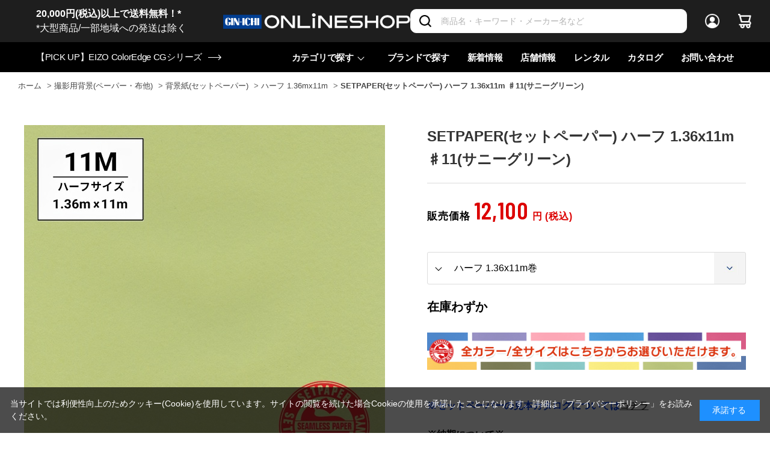

--- FILE ---
content_type: text/html; charset=utf-8
request_url: https://www.ginichi.com/shop/g/g109/
body_size: 32057
content:
<!DOCTYPE html>
<html data-browse-mode="P" lang="ja" >
<head>
<meta charset="UTF-8">
<title>SETPAPER(セットペーパー) ハーフ 1.36x11m ♯11(サニーグリーン)(ハーフ 1.36x11m巻): 撮影用背景(ペーパー・布他) 銀一オンラインショップ | 撮影用背景-プロフェッショナル映像・撮影機材専門店</title>
<link rel="canonical" href="https://www.ginichi.com/shop/g/g109/">


<meta name="description" content="写真機材から素材まで13000点以上。ハイエンドデジタルカメラやムービー関連機材、ストロボ、スタンド、三脚、カメラバッグ、背景素材、撮影小物など豊富なラインナップで取り揃えております。SETPAPER(セットペーパー) ハーフ 1.36x11m ♯11(サニーグリーン)(ハーフ 1.36x11m巻)">
<meta name="keywords" content="109,SETPAPER(セットペーパー) ハーフ 1.36x11m ♯11(サニーグリーン),ハーフ 1.36x11m巻,撮影機材,映像機材,背景素材,撮影小物,カメラバッグ,通販,通信販売,オンラインショップ,買い物,ショッピング">

<meta name="wwwroot" content="" />
<meta name="rooturl" content="https://www.ginichi.com" />
<meta name="viewport" content="width=1200">
<link rel="stylesheet" type="text/css" href="https://ajax.googleapis.com/ajax/libs/jqueryui/1.12.1/themes/ui-lightness/jquery-ui.min.css">
<link rel="stylesheet" type="text/css" href="https://maxcdn.bootstrapcdn.com/font-awesome/4.7.0/css/font-awesome.min.css">
<link rel="stylesheet" type="text/css" href="/css/sys/reset.css">
<link rel="stylesheet" type="text/css" href="/css/sys/base.css">
<link rel="stylesheet" type="text/css" href="/css/sys/base_form.css">
<link rel="stylesheet" type="text/css" href="/css/sys/base_misc.css">
<link rel="stylesheet" type="text/css" href="/css/sys/layout.css">
<link rel="stylesheet" type="text/css" href="/css/sys/block_common.css">
<link rel="stylesheet" type="text/css" href="/css/sys/block_customer.css">
<link rel="stylesheet" type="text/css" href="/css/sys/block_goods.css">
<link rel="stylesheet" type="text/css" href="/css/sys/block_order.css">
<link rel="stylesheet" type="text/css" href="/css/sys/block_misc.css">
<link rel="stylesheet" type="text/css" href="/css/sys/block_store.css">
<link rel="stylesheet" type="text/css" href="/css/sys/shop_assist_common.css">
<script src="https://ajax.googleapis.com/ajax/libs/jquery/3.5.1/jquery.min.js"></script>
<script src="https://ajax.googleapis.com/ajax/libs/jqueryui/1.12.1/jquery-ui.min.js"></script>
<script src="/lib/jquery.cookie.js"></script>
<script src="/lib/jquery.balloon.js"></script>
<script src="/lib/goods/jquery.tile.min.js"></script>
<script src="/lib/modernizr-custom.js"></script>
<script src="/js/sys/tmpl.js"></script>
<script src="/js/sys/msg.js"></script>
<script src="/js/sys/sys.js"></script>
<script src="/js/sys/common.js"></script>
<script src="/js/sys/search_suggest.js"></script>
<script src="/js/sys/ui.js"></script>
<script src="https://cdn.jsdelivr.net/npm/js-cookie@2/src/js.cookie.min.js"></script>

<!-- Google Tag Manager -->
<script>(function(w,d,s,l,i){w[l]=w[l]||[];w[l].push({'gtm.start':
new Date().getTime(),event:'gtm.js'});var f=d.getElementsByTagName(s)[0],
j=d.createElement(s),dl=l!='dataLayer'?'&l='+l:'';j.async=true;j.src=
'https://www.googletagmanager.com/gtm.js?id='+i+dl;f.parentNode.insertBefore(j,f);
})(window,document,'script','dataLayer','GTM-K93WS6S');</script>
<!-- End Google Tag Manager -->


	<link rel="stylesheet" type="text/css" href="/css/usr/base.css">
<link rel="stylesheet" type="text/css" href="/css/usr/layout.css">
<link rel="stylesheet" type="text/css" href="/css/usr/block.css">
<link rel="stylesheet" type="text/css" href="/css/usr/user.css?202407191730">

<link rel="stylesheet" type="text/css" href="/css/usr/plugins.css?v=2">
<link rel="stylesheet" type="text/css" href="/css/usr/style.css?20240125">

<link rel="stylesheet" type="text/css" href="/css/usr/bootstrap-grid.css">
<link rel="stylesheet" type="text/css" href="/css/usr/bootstrap-utilities.css">

<link rel="preconnect" href="https://fonts.gstatic.com">
<link href="https://fonts.googleapis.com/css2?family=Barlow+Condensed:wght@300;400;500;600&display=swap" rel="stylesheet">

<script src="/js/usr/tmpl.js"></script>
<script src="/js/usr/msg.js"></script>
<script src="/js/usr/user.js"></script>
<script src="/lib/lazysizes.min.js"></script>

<script src="/js/usr/plugins.js?v=2"></script>
<script src="/js/usr/script.js?v=5"></script>
<script src="/js/usr/goods_history_slider.js?v=5"></script>
<script src="/js/usr/pagelink.js"></script>

<link rel="SHORTCUT ICON" href="/favicon.ico">


	<script src="/js/usr/goods.js"></script>
<link rel="stylesheet" type="text/css" href="/lightningsearch/lightningsearch.css">
<link rel="stylesheet" href="https://cdn.jsdelivr.net/npm/vue-slider-component@3.2.11/theme/default.css">
<style>
.block-thumbnail-t--goods {
  margin-right: 0;
}
div#result-info-area {
  height: auto;
}
.level1,
.level2,
.level3,
.level4 {
  width: auto;
  font-weight: 400;
}
#left-menu-contents-brand {
  height:auto;
  overflow-y: visible;
}
.ls-block-brand-tree--entry {
  height: 200px;
  overflow-y: scroll;
}
#left-menu-contents-selected-filter>ul>li>button {
	border: 1px solid #013893;
 	color: #013893;
 	background-color: #ffffff;	
}
.ls-block-category-tree--item .item-name-box {
	width: 200px !important;
	font-size: 14px;
	line-height: 16px;
}
</style>
<script src="/js/usr/paginate.js" defer></script>
<script>
function escapeHtml(str){
  str = str.replace(/&/g, '&amp;');
  str = str.replace(/>/g, '&gt;');
  str = str.replace(/</g, '&lt;');
  str = str.replace(/"/g, '&quot;');
  str = str.replace(/'/g, '&#x27;');
  str = str.replace(/`/g, '&#x60;');
  return str;
}

window.addEventListener('DOMContentLoaded', () => {
	// create element
    var newElement = document.createElement("div");
    newElement.setAttribute("class", "block-org-goods-comment");
    newElement.setAttribute("style", "order:46;");

    // content
    var newContent = document.createElement('a');
    var linkText = document.createTextNode('ご利用ガイド（納期・配送・送料について） ※ご注文前に必ずご確認ください');
    newContent.appendChild(linkText)
    newContent.setAttribute("target","_blank");
    newContent.setAttribute("rel","noopener noreferrer");
    newContent.title = 'ご利用ガイド（納期・配送・送料について） ※ご注文前に必ずご確認ください';
    newContent.href = escapeHtml('https://www.ginichi.com/shop/pages/pages_guide.aspx#gd-deliv');

    // insert content to element
    newElement.appendChild(newContent);

    // targetDiv
    var targetAreaElement = document.getElementsByClassName('block-org-goods-comment');
    // add text
    targetAreaElement[0].before(newElement);
});
</script>

<!-- etm meta -->
<meta property="etm:device" content="desktop" />
<meta property="etm:page_type" content="goods" />
<meta property="etm:cart_item" content="[]" />
<meta property="etm:attr" content="" />
<meta property="etm:goods_detail" content="{&quot;goods&quot;:&quot;109&quot;,&quot;category&quot;:&quot;401010&quot;,&quot;name&quot;:&quot;SETPAPER(セットペーパー) ハーフ 1.36x11m ♯11(サニーグリーン)&quot;,&quot;variation_name1&quot;:&quot;&quot;,&quot;variation_name2&quot;:&quot;ハーフ 1.36x11m巻&quot;,&quot;item_code&quot;:&quot;&quot;,&quot;backorder_fg&quot;:&quot;&quot;,&quot;s_dt&quot;:&quot;2024/08/01&quot;,&quot;f_dt&quot;:&quot;&quot;,&quot;release_dt&quot;:&quot;&quot;,&quot;regular&quot;:&quot;&quot;,&quot;set_fg&quot;:&quot;0&quot;,&quot;stock_status&quot;:&quot;1&quot;,&quot;price&quot;:&quot;12100&quot;,&quot;sale_fg&quot;:&quot;false&quot;,&quot;brand&quot;:&quot;8001&quot;,&quot;brand_name&quot;:&quot;SETPAPER&quot;,&quot;category_name&quot;:&quot;ハーフ 1.36mx11m&quot;}" />
<meta property="etm:goods_keyword" content="[{&quot;goods&quot;:&quot;109&quot;,&quot;stock&quot;:&quot;#11(サニーグリーン)&quot;},{&quot;goods&quot;:&quot;109&quot;,&quot;stock&quot;:&quot;♯11(サニーグリーン)&quot;},{&quot;goods&quot;:&quot;109&quot;,&quot;stock&quot;:&quot;♯11サニーグリーン&quot;},{&quot;goods&quot;:&quot;109&quot;,&quot;stock&quot;:&quot;1.36Ｍ*11M巻&quot;},{&quot;goods&quot;:&quot;109&quot;,&quot;stock&quot;:&quot;1.36MX11M&quot;},{&quot;goods&quot;:&quot;109&quot;,&quot;stock&quot;:&quot;1.36X11M&quot;},{&quot;goods&quot;:&quot;109&quot;,&quot;stock&quot;:&quot;1.36X11M巻&quot;},{&quot;goods&quot;:&quot;109&quot;,&quot;stock&quot;:&quot;109&quot;},{&quot;goods&quot;:&quot;109&quot;,&quot;stock&quot;:&quot;11M_108&quot;},{&quot;goods&quot;:&quot;109&quot;,&quot;stock&quot;:&quot;11サニーグリーン&quot;},{&quot;goods&quot;:&quot;109&quot;,&quot;stock&quot;:&quot;3_1.36M&quot;},{&quot;goods&quot;:&quot;109&quot;,&quot;stock&quot;:&quot;5D&quot;},{&quot;goods&quot;:&quot;109&quot;,&quot;stock&quot;:&quot;GINICHIONLINESHOP&quot;},{&quot;goods&quot;:&quot;109&quot;,&quot;stock&quot;:&quot;SAVEGE&quot;},{&quot;goods&quot;:&quot;109&quot;,&quot;stock&quot;:&quot;SETPAPER(セットペーパー)&quot;},{&quot;goods&quot;:&quot;109&quot;,&quot;stock&quot;:&quot;SETPAPERセットペーパー&quot;},{&quot;goods&quot;:&quot;109&quot;,&quot;stock&quot;:&quot;SUPERIOR&quot;},{&quot;goods&quot;:&quot;109&quot;,&quot;stock&quot;:&quot;X&quot;},{&quot;goods&quot;:&quot;109&quot;,&quot;stock&quot;:&quot;グリーン&quot;},{&quot;goods&quot;:&quot;109&quot;,&quot;stock&quot;:&quot;サヴェージ&quot;},{&quot;goods&quot;:&quot;109&quot;,&quot;stock&quot;:&quot;サベージ&quot;},{&quot;goods&quot;:&quot;109&quot;,&quot;stock&quot;:&quot;スーペリア&quot;},{&quot;goods&quot;:&quot;109&quot;,&quot;stock&quot;:&quot;ハーフ&quot;},{&quot;goods&quot;:&quot;109&quot;,&quot;stock&quot;:&quot;バック紙&quot;},{&quot;goods&quot;:&quot;109&quot;,&quot;stock&quot;:&quot;ペーパー&quot;},{&quot;goods&quot;:&quot;109&quot;,&quot;stock&quot;:&quot;紙&quot;},{&quot;goods&quot;:&quot;109&quot;,&quot;stock&quot;:&quot;背景&quot;},{&quot;goods&quot;:&quot;109&quot;,&quot;stock&quot;:&quot;緑&quot;}]" />
<meta property="etm:goods_event" content="[]" />
<meta property="etm:goods_genre" content="[]" />

<script src="/js/sys/goods_ajax_cart.js"></script>
<script src="/js/sys/goods_ajax_bookmark.js"></script>
<script src="/js/sys/goods_ajax_quickview.js"></script>



<script type="text/javascript" src="//d.rcmd.jp/ginichi/item/recommend.js" charset="UTF-8"></script>
</head>
<body class="page-goods" 

		

>

<!-- Google Tag Manager (noscript) -->
<noscript><iframe src="https://www.googletagmanager.com/ns.html?id=GTM-K93WS6S"
height="0" width="0" style="display:none;visibility:hidden"></iframe></noscript>
<!-- End Google Tag Manager (noscript) -->





<div class="wrapper">
	
		
		
		
				<header id="header" class="pane-header">
  <div class="pane-header__inner">
    <div class="pane-header__upper">
      <div class="pane-header__left">
<a href="https://www.ginichi.com/shop/pages/pages_guide.aspx#gd-shipping">
<span style="color:#FFFFFF;"><b>20,000円(税込)以上で送料無料！*</b><br>*大型商品/一部地域への発送は除く</span></a>
      </div>
      <div class="pane-header__left">
        <div class="pane-header-logo"><a href="/shop"><img src="/img/usr/common/logo_oshop_w.png" alt="GIN-ICHI Corp."></a></div>
      </div>      <div class="pane-header__right">
        <div class="pane-header-search">
          <div class="block-global-search">
            <form name="frmSearch" method="get" action="/shop/goods/search.aspx">
              <input type="hidden" name="search" value="x">
              <input class="block-global-search--keyword js-suggest-search" type="text" value="" tabindex="1" id="keyword" placeholder="商品名・キーワード・メーカー名など" title="商品を検索する" name="keyword" data-suggest-submit="on" autocomplete="off">
              <button class="block-global-search--submit btn btn-default-head" type="submit" tabindex="1" name="search" value="search">
                <i class="fa fa-search" aria-hidden="true"></i>
              </button>
            </form>
          </div>
        </div>
        <div class="pane-header-menus">
          <span class="pane-header-menus-item is-login"><a href="/shop/customer/menu.aspx"><span class="u-name">ログイン</span></a></span>
          <span class="pane-header-menus-item is-cart">
            <a href="/shop/cart/cart.aspx">
              <span class="block-headernav--cart-count js-cart-count" style="display: inline;">0</span>
            </a>
          </span>
        </div>
      </div>
    </div>
    <div class="pane-header__bottom">
      <div class="pane-header-news">
<a href="https://www.ginichi.com/shop/goods/search.aspx?itemPerPage=12&keyword=CG&brand=1074"><span>【PICK UP】EIZO ColorEdge CGシリーズ</span></a>
      </div>


      <div class="pane-header-links">
        <div class="pane-header-links-item has-children">
          <a href="javascript:;">カテゴリで探す</a>
          <div class="pane-header-links-item-children">
            <div class="pane-header-links-item-children__inner">
              <div class="pane-header-sub-links js-dynamic-category" data-category="0">
              </div>
            </div>
          </div>
        </div>
        <div class="pane-header-links-item">
          <a href="/shop/brand/list.aspx">ブランドで探す </a>
        </div>
        <div class="pane-header-links-item">
          <a href="/shop/pc/0all/">新着情報</a>
        </div>
        <div class="pane-header-links-item">
          <a href="/shop/pages/studioshop.aspx">店舗情報</a>
        </div>
        <div class="pane-header-links-item">
          <a href="https://rental.ginichi.com/" target="_new" rel="noopener">レンタル</a>
        </div>
        <div class="pane-header-links-item">
          <a href="https://www.ginichi.co.jp/support/catalogue/" target="_new" rel="noopener">カタログ</a>
        </div>
        <div class="pane-header-links-item">
          <a href="/shop/contact/contact.aspx">お問い合わせ</a>
        </div>
      </div>
    </div>
  </div>
</header>
					
					
					
					
			
		
	
	
<div class="pane-topic-path">
	<div class="container">
		<div class="block-topic-path">
	<ul class="block-topic-path--list" id="bread-crumb-list" itemscope itemtype="https://schema.org/BreadcrumbList">
		<li class="block-topic-path--category-item block-topic-path--item__home" itemscope itemtype="https://schema.org/ListItem" itemprop="itemListElement">
	<a href="https://www.ginichi.com/shop/" itemprop="item">
		<span itemprop="name">ホーム</span>
	</a>
	<meta itemprop="position" content="1" />
</li>

<li class="block-topic-path--category-item" itemscope itemtype="https://schema.org/ListItem" itemprop="itemListElement">
	&gt;
	<a href="https://www.ginichi.com/shop/c/c40/?brand=8001" itemprop="item">
		<span itemprop="name">撮影用背景(ペーパー・布他)</span>
	</a>
	<meta itemprop="position" content="2" />
</li>


<li class="block-topic-path--category-item" itemscope itemtype="https://schema.org/ListItem" itemprop="itemListElement">
	&gt;
	<a href="https://www.ginichi.com/shop/c/c4010/?brand=8001" itemprop="item">
		<span itemprop="name">背景紙(セットペーパー)</span>
	</a>
	<meta itemprop="position" content="3" />
</li>


<li class="block-topic-path--category-item" itemscope itemtype="https://schema.org/ListItem" itemprop="itemListElement">
	&gt;
	<a href="https://www.ginichi.com/shop/c/c401010/?brand=8001" itemprop="item">
		<span itemprop="name">ハーフ 1.36mx11m</span>
	</a>
	<meta itemprop="position" content="4" />
</li>


<li class="block-topic-path--category-item block-topic-path--item__current" itemscope itemtype="https://schema.org/ListItem" itemprop="itemListElement">
	&gt;
	<a href="https://www.ginichi.com/shop/g/g109/" itemprop="item">
		<span itemprop="name">SETPAPER(セットペーパー) ハーフ 1.36x11m ♯11(サニーグリーン)</span>
	</a>
	<meta itemprop="position" content="5" />
</li>


	</ul>

</div>
	</div>
</div>
<div class="pane-contents">
	<div class="container">
<!--

		<div class="pane-left-menu">
			<div id="block_of_leftmenu_top" class="block-left-menu-top">


		


</div>
<div id="block_of_categorytree" class="block-category-tree">

	<div class="item-index-menu">
		<div class="item-index-menu-entry">
			<div class="item-index-menu-title">カテゴリ</div>
			



<div class="item-index-menu-headline has-children">
<a href="/shop/c/c10/?brand=8001">カメラ</a>
</div>


<ul class="item-index-menu-navi">


<li class="item-index-menu-navi-item">
	
	<a href="javascript:;" class="has-children ">ボディのみ</a>
	
	

<ul class="item-index-menu-navi">


<li class="item-index-menu-navi-item">
	
	<a href="/shop/c/c1010/?brand=8001">ボディのみ全て</a>
	
	
	<a href="/shop/c/c101010/?brand=8001" class="">ラージセンサー</a>
	
	
</li>


<li class="item-index-menu-navi-item">
	
	
	<a href="/shop/c/c101020/?brand=8001" class="">フルサイズセンサー</a>
	
	
</li>


<li class="item-index-menu-navi-item">
	
	
	<a href="/shop/c/c101030/?brand=8001" class="">APS-Cセンサー</a>
	
	
</li>


<li class="item-index-menu-navi-item">
	
	
	<a href="/shop/c/c101040/?brand=8001" class="">マイクロフォーサーズセンサー</a>
	
	
</li>

</ul>

</li>


<li class="item-index-menu-navi-item">
	
	<a href="javascript:;" class="has-children ">レンズキット</a>
	
	

<ul class="item-index-menu-navi">


<li class="item-index-menu-navi-item">
	
	<a href="/shop/c/c1020/?brand=8001">レンズキット全て</a>
	
	
	<a href="/shop/c/c102010/?brand=8001" class="">ラージセンサー</a>
	
	
</li>


<li class="item-index-menu-navi-item">
	
	
	<a href="/shop/c/c102020/?brand=8001" class="">フルサイズセンサー</a>
	
	
</li>


<li class="item-index-menu-navi-item">
	
	
	<a href="/shop/c/c102030/?brand=8001" class="">APS-Cセンサー</a>
	
	
</li>


<li class="item-index-menu-navi-item">
	
	
	<a href="/shop/c/c102040/?brand=8001" class="">マイクロフォーサーズセンサー</a>
	
	
</li>

</ul>

</li>


<li class="item-index-menu-navi-item">
	
	<a href="javascript:;" class="has-children ">他カメラ(シネマ・フィルム・コンパクト)</a>
	
	

<ul class="item-index-menu-navi">


<li class="item-index-menu-navi-item">
	
	<a href="/shop/c/c1030/?brand=8001">他カメラ(シネマ・フィルム・コンパクト)全て</a>
	
	
	<a href="/shop/c/c103010/?brand=8001" class="">コンパクトカメラ</a>
	
	
</li>


<li class="item-index-menu-navi-item">
	
	
	<a href="/shop/c/c103020/?brand=8001" class="">シネマ/ハンディーカメラ</a>
	
	
</li>


<li class="item-index-menu-navi-item">
	
	
	<a href="/shop/c/c103030/?brand=8001" class="">フィルムカメラ</a>
	
	
</li>

</ul>

</li>


<li class="item-index-menu-navi-item">
	
	<a href="javascript:;" class="has-children ">ドローン</a>
	
	

<ul class="item-index-menu-navi">


<li class="item-index-menu-navi-item">
	
	<a href="/shop/c/c1050/?brand=8001">ドローン全て</a>
	
	
	<a href="/shop/c/c105010/?brand=8001" class="">ドローン(本体)</a>
	
	
</li>


<li class="item-index-menu-navi-item">
	
	
	<a href="/shop/c/c105020/?brand=8001" class="">バッテリー/チャージャー</a>
	
	
</li>


<li class="item-index-menu-navi-item">
	
	
	<a href="/shop/c/c105030/?brand=8001" class="">コントローラー/グリップ</a>
	
	
</li>


<li class="item-index-menu-navi-item">
	
	
	<a href="/shop/c/c105040/?brand=8001" class="">保証プラン(ドローン)</a>
	
	
</li>


<li class="item-index-menu-navi-item">
	
	
	<a href="/shop/c/c105050/?brand=8001" class="">関連アクセサリー(ドローン)</a>
	
	
</li>

</ul>

</li>


<li class="item-index-menu-navi-item">
	
	<a href="javascript:;" class="has-children ">スマートフォン用機材</a>
	
	

<ul class="item-index-menu-navi">


<li class="item-index-menu-navi-item">
	
	<a href="/shop/c/c1060/?brand=8001">スマートフォン用機材全て</a>
	
	
	<a href="javascript:;" class="has-children ">スマートフォンケース</a>
	
	

<ul class="item-index-menu-navi">


<li class="item-index-menu-navi-item">
	
	<a href="/shop/c/c106010/?brand=8001">スマートフォンケース全て</a>
	
	
	<a href="/shop/c/c10601010/?brand=8001" class="">iPhone用</a>
	
	
</li>


<li class="item-index-menu-navi-item">
	
	
	<a href="/shop/c/c10601020/?brand=8001" class="">Android用</a>
	
	
</li>

</ul>

</li>


<li class="item-index-menu-navi-item">
	
	
	<a href="/shop/c/c106020/?brand=8001" class="">スタンド/マウント</a>
	
	
</li>


<li class="item-index-menu-navi-item">
	
	
	<a href="/shop/c/c106030/?brand=8001" class="">リグ/キット/ケージ</a>
	
	
</li>


<li class="item-index-menu-navi-item">
	
	
	<a href="/shop/c/c106040/?brand=8001" class="">スマートフォン用マイク</a>
	
	
</li>


<li class="item-index-menu-navi-item">
	
	
	<a href="/shop/c/c106050/?brand=8001" class="">スマートフォンマウント</a>
	
	
</li>


<li class="item-index-menu-navi-item">
	
	
	<a href="/shop/c/c106060/?brand=8001" class="">その他アクセサリー</a>
	
	
</li>

</ul>

</li>


<li class="item-index-menu-navi-item">
	
	<a href="javascript:;" class="has-children ">アクション/Webカメラ</a>
	
	

<ul class="item-index-menu-navi">


<li class="item-index-menu-navi-item">
	
	<a href="/shop/c/c1070/?brand=8001">アクション/Webカメラ全て</a>
	
	
	<a href="/shop/c/c107010/?brand=8001" class="">カメラ本体</a>
	
	
</li>


<li class="item-index-menu-navi-item">
	
	
	<a href="/shop/c/c107011/?brand=8001" class="">バッテリー/チャージャー</a>
	
	
</li>


<li class="item-index-menu-navi-item">
	
	
	<a href="/shop/c/c107020/?brand=8001" class="">オプション/アクセサリー</a>
	
	
</li>


<li class="item-index-menu-navi-item">
	
	
	<a href="/shop/c/c107050/?brand=8001" class="">保証プラン</a>
	
	
</li>

</ul>

</li>


<li class="item-index-menu-navi-item">
	
	<a href="javascript:;" class="has-children ">PTZ・リモートカメラ</a>
	
	

<ul class="item-index-menu-navi">


<li class="item-index-menu-navi-item">
	
	<a href="/shop/c/c1080/?brand=8001">PTZ・リモートカメラ全て</a>
	
	
	<a href="/shop/c/c108010/?brand=8001" class="">カメラ本体</a>
	
	
</li>


<li class="item-index-menu-navi-item">
	
	
	<a href="/shop/c/c108020/?brand=8001" class="">アクセサリー</a>
	
	
</li>

</ul>

</li>


<li class="item-index-menu-navi-item">
	
	<a href="javascript:;" class="has-children ">カメラアクセサリー</a>
	
	

<ul class="item-index-menu-navi">


<li class="item-index-menu-navi-item">
	
	<a href="/shop/c/c1090/?brand=8001">カメラアクセサリー全て</a>
	
	
	<a href="/shop/c/c109010/?brand=8001" class="">ボディキャップ/シューカバー</a>
	
	
</li>


<li class="item-index-menu-navi-item">
	
	
	<a href="/shop/c/c109020/?brand=8001" class="">アイピース/ファインダー他</a>
	
	
</li>


<li class="item-index-menu-navi-item">
	
	
	<a href="javascript:;" class="has-children ">バッテリー/チャージャー</a>
	
	

<ul class="item-index-menu-navi">


<li class="item-index-menu-navi-item">
	
	<a href="/shop/c/c109040/?brand=8001">バッテリー/チャージャー全て</a>
	
	
	<a href="/shop/c/c10904010/?brand=8001" class="">バッテリー本体</a>
	
	
</li>


<li class="item-index-menu-navi-item">
	
	
	<a href="/shop/c/c10904020/?brand=8001" class="">チャージャー</a>
	
	
</li>


<li class="item-index-menu-navi-item">
	
	
	<a href="/shop/c/c10904030/?brand=8001" class="">バッテリー関連アクセサリー</a>
	
	
</li>

</ul>

</li>


<li class="item-index-menu-navi-item">
	
	
	<a href="/shop/c/c109050/?brand=8001" class="">グリップ/ハンドル</a>
	
	
</li>


<li class="item-index-menu-navi-item">
	
	
	<a href="/shop/c/c109060/?brand=8001" class="">ケーブル/リモコン/レリーズ</a>
	
	
</li>


<li class="item-index-menu-navi-item">
	
	
	<a href="/shop/c/c109070/?brand=8001" class="">トランスミッター</a>
	
	
</li>


<li class="item-index-menu-navi-item">
	
	
	<a href="/shop/c/c109080/?brand=8001" class="">カメラ用ケース</a>
	
	
</li>


<li class="item-index-menu-navi-item">
	
	
	<a href="/shop/c/c109090/?brand=8001" class="">その他アクセサリー</a>
	
	
</li>

</ul>

</li>

</ul>



<div class="item-index-menu-headline has-children">
<a href="/shop/c/c11/?brand=8001">レンズ</a>
</div>


<ul class="item-index-menu-navi">


<li class="item-index-menu-navi-item">
	
	<a href="javascript:;" class="has-children ">単焦点レンズ</a>
	
	

<ul class="item-index-menu-navi">


<li class="item-index-menu-navi-item">
	
	<a href="/shop/c/c1111/?brand=8001">単焦点レンズ全て</a>
	
	
	<a href="/shop/c/c111105/?brand=8001" class="">～16mm/超広角</a>
	
	
</li>


<li class="item-index-menu-navi-item">
	
	
	<a href="/shop/c/c111110/?brand=8001" class="">17mm～/広角</a>
	
	
</li>


<li class="item-index-menu-navi-item">
	
	
	<a href="/shop/c/c111115/?brand=8001" class="">24mm～/準広角</a>
	
	
</li>


<li class="item-index-menu-navi-item">
	
	
	<a href="/shop/c/c111117/?brand=8001" class="">35mm～/広角標準</a>
	
	
</li>


<li class="item-index-menu-navi-item">
	
	
	<a href="/shop/c/c111120/?brand=8001" class="">45mm～/標準</a>
	
	
</li>


<li class="item-index-menu-navi-item">
	
	
	<a href="/shop/c/c111130/?brand=8001" class="">85mm～/中望遠</a>
	
	
</li>


<li class="item-index-menu-navi-item">
	
	
	<a href="/shop/c/c111140/?brand=8001" class="">200mm～/超望遠</a>
	
	
</li>

</ul>

</li>


<li class="item-index-menu-navi-item">
	
	<a href="javascript:;" class="has-children ">ズームレンズ</a>
	
	

<ul class="item-index-menu-navi">


<li class="item-index-menu-navi-item">
	
	<a href="/shop/c/c1112/?brand=8001">ズームレンズ全て</a>
	
	
	<a href="/shop/c/c111205/?brand=8001" class="">ズームレンズ(広角)</a>
	
	
</li>


<li class="item-index-menu-navi-item">
	
	
	<a href="/shop/c/c111206/?brand=8001" class="">ズームレンズ(標準)</a>
	
	
</li>


<li class="item-index-menu-navi-item">
	
	
	<a href="/shop/c/c111210/?brand=8001" class="">ズームレンズ(高倍率)</a>
	
	
</li>


<li class="item-index-menu-navi-item">
	
	
	<a href="/shop/c/c111220/?brand=8001" class="">ズームレンズ(望遠)</a>
	
	
</li>


<li class="item-index-menu-navi-item">
	
	
	<a href="/shop/c/c111230/?brand=8001" class="">ズームレンズ(超望遠)</a>
	
	
</li>

</ul>

</li>


<li class="item-index-menu-navi-item">
	
	<a href="javascript:;" class="has-children ">シネレンズ</a>
	
	

<ul class="item-index-menu-navi">


<li class="item-index-menu-navi-item">
	
	<a href="/shop/c/c1120/?brand=8001">シネレンズ全て</a>
	
	
	<a href="" class="">ズーム(シネレンズ)</a>
	
	
</li>


<li class="item-index-menu-navi-item">
	
	
	<a href="javascript:;" class="has-children ">単焦点(シネレンズ)</a>
	
	

<ul class="item-index-menu-navi">


<li class="item-index-menu-navi-item">
	
	<a href="/shop/c/c112020/?brand=8001">単焦点(シネレンズ)全て</a>
	
	
	<a href="/shop/c/c11202010/?brand=8001" class="">～25mm/単焦点シネマレンズ</a>
	
	
</li>


<li class="item-index-menu-navi-item">
	
	
	<a href="/shop/c/c11202020/?brand=8001" class="">～33mm/単焦点シネマレンズ</a>
	
	
</li>


<li class="item-index-menu-navi-item">
	
	
	<a href="/shop/c/c11202030/?brand=8001" class="">～40mm/単焦点シネマレンズ</a>
	
	
</li>


<li class="item-index-menu-navi-item">
	
	
	<a href="/shop/c/c11202040/?brand=8001" class="">50mm～/単焦点シネマレンズ</a>
	
	
</li>

</ul>

</li>


<li class="item-index-menu-navi-item">
	
	
	<a href="/shop/c/c112030/?brand=8001" class="">マクロレンズ(シネマ)</a>
	
	
</li>


<li class="item-index-menu-navi-item">
	
	
	<a href="/shop/c/c112040/?brand=8001" class="">レンズセット(シネマ)</a>
	
	
</li>


<li class="item-index-menu-navi-item">
	
	
	<a href="/shop/c/c112050/?brand=8001" class="">アダプター(シネマ)</a>
	
	
</li>

</ul>

</li>


<li class="item-index-menu-navi-item">
	
	<a href="javascript:;" class="has-children ">マクロ・ティルト・魚眼</a>
	
	

<ul class="item-index-menu-navi">


<li class="item-index-menu-navi-item">
	
	<a href="/shop/c/c1121/?brand=8001">マクロ・ティルト・魚眼全て</a>
	
	
	<a href="/shop/c/c112110/?brand=8001" class="">マクロレンズ</a>
	
	
</li>


<li class="item-index-menu-navi-item">
	
	
	<a href="/shop/c/c112120/?brand=8001" class="">ティルト/シフトレンズ</a>
	
	
</li>


<li class="item-index-menu-navi-item">
	
	
	<a href="/shop/c/c112130/?brand=8001" class="">VR/魚眼レンズ</a>
	
	
</li>

</ul>

</li>


<li class="item-index-menu-navi-item">
	
	<a href="javascript:;" class="has-children ">アダプター・フィルター</a>
	
	

<ul class="item-index-menu-navi">


<li class="item-index-menu-navi-item">
	
	<a href="/shop/c/c1140/?brand=8001">アダプター・フィルター全て</a>
	
	
	<a href="/shop/c/c114010/?brand=8001" class="">アダプター・コンバーター</a>
	
	
</li>


<li class="item-index-menu-navi-item">
	
	
	<a href="/shop/c/c114020/?brand=8001" class="">コンバーター/エクステンダー</a>
	
	
</li>


<li class="item-index-menu-navi-item">
	
	
	<a href="javascript:;" class="has-children ">フィルター(レンズ用)</a>
	
	

<ul class="item-index-menu-navi">


<li class="item-index-menu-navi-item">
	
	<a href="/shop/c/c114030/?brand=8001">フィルター(レンズ用)全て</a>
	
	
	<a href="/shop/c/c11403010/?brand=8001" class="">ND</a>
	
	
</li>


<li class="item-index-menu-navi-item">
	
	
	<a href="/shop/c/c11403020/?brand=8001" class="">PL(偏光)</a>
	
	
</li>


<li class="item-index-menu-navi-item">
	
	
	<a href="/shop/c/c11403030/?brand=8001" class="">クロス/UV</a>
	
	
</li>


<li class="item-index-menu-navi-item">
	
	
	<a href="/shop/c/c11403040/?brand=8001" class="">ソフト</a>
	
	
</li>


<li class="item-index-menu-navi-item">
	
	
	<a href="/shop/c/c11403050/?brand=8001" class="">保護フィルム/ガラス</a>
	
	
</li>


<li class="item-index-menu-navi-item">
	
	
	<a href="/shop/c/c11403060/?brand=8001" class="">フィルター関連他</a>
	
	
</li>

</ul>

</li>

</ul>

</li>


<li class="item-index-menu-navi-item">
	
	<a href="/shop/c/c1150/?brand=8001" class="">双眼鏡・ルーペ</a>
	
	
</li>


<li class="item-index-menu-navi-item">
	
	<a href="javascript:;" class="has-children ">レンズアクセサリー</a>
	
	

<ul class="item-index-menu-navi">


<li class="item-index-menu-navi-item">
	
	<a href="/shop/c/c1160/?brand=8001">レンズアクセサリー全て</a>
	
	
	<a href="/shop/c/c116010/?brand=8001" class="">レンズキャップ</a>
	
	
</li>


<li class="item-index-menu-navi-item">
	
	
	<a href="/shop/c/c116020/?brand=8001" class="">レンズフード</a>
	
	
</li>


<li class="item-index-menu-navi-item">
	
	
	<a href="/shop/c/c116030/?brand=8001" class="">レンズプレート/フット他</a>
	
	
</li>


<li class="item-index-menu-navi-item">
	
	
	<a href="javascript:;" class="has-children ">レンズカバー</a>
	
	

<ul class="item-index-menu-navi">


<li class="item-index-menu-navi-item">
	
	<a href="/shop/c/c116040/?brand=8001">レンズカバー全て</a>
	
	
	<a href="/shop/c/c11604010/?brand=8001" class="">カバー（レンズ用）</a>
	
	
</li>


<li class="item-index-menu-navi-item">
	
	
	<a href="/shop/c/c11604020/?brand=8001" class="">カバー（テレコンバーター用）</a>
	
	
</li>

</ul>

</li>


<li class="item-index-menu-navi-item">
	
	
	<a href="/shop/c/c116050/?brand=8001" class="">レンズ用アクセサリー他</a>
	
	
</li>


<li class="item-index-menu-navi-item">
	
	
	<a href="/shop/c/c116060/?brand=8001" class="">フードハット</a>
	
	
</li>

</ul>

</li>

</ul>



<div class="item-index-menu-headline has-children">
<a href="/shop/c/c14/?brand=8001">撮影スタンド・スタジオ用品</a>
</div>


<ul class="item-index-menu-navi">


<li class="item-index-menu-navi-item">
	
	<a href="javascript:;" class="has-children ">スタンド本体</a>
	
	

<ul class="item-index-menu-navi">


<li class="item-index-menu-navi-item">
	
	<a href="/shop/c/c1410/?brand=8001">スタンド本体全て</a>
	
	
	<a href="/shop/c/c141010/?brand=8001" class="">大型スタンド</a>
	
	
</li>


<li class="item-index-menu-navi-item">
	
	
	<a href="/shop/c/c141020/?brand=8001" class="">ライトスタンド</a>
	
	
</li>


<li class="item-index-menu-navi-item">
	
	
	<a href="/shop/c/c141030/?brand=8001" class="">センチュリースタンド</a>
	
	
</li>


<li class="item-index-menu-navi-item">
	
	
	<a href="/shop/c/c141031/?brand=8001" class="">キャスター/ローラー付きスタンド</a>
	
	
</li>


<li class="item-index-menu-navi-item">
	
	
	<a href="/shop/c/c141040/?brand=8001" class="">スタジオ用大型スタンド</a>
	
	
</li>


<li class="item-index-menu-navi-item">
	
	
	<a href="/shop/c/c141050/?brand=8001" class="">ブームスタンド</a>
	
	
</li>


<li class="item-index-menu-navi-item">
	
	
	<a href="/shop/c/c141060/?brand=8001" class="">ロースタンド</a>
	
	
</li>

</ul>

</li>


<li class="item-index-menu-navi-item">
	
	<a href="javascript:;" class="has-children ">スタンド関連アクセサリー</a>
	
	

<ul class="item-index-menu-navi">


<li class="item-index-menu-navi-item">
	
	<a href="/shop/c/c1411/?brand=8001">スタンド関連アクセサリー全て</a>
	
	
	<a href="/shop/c/c141110/?brand=8001" class="">スタンドウエイト</a>
	
	
</li>


<li class="item-index-menu-navi-item">
	
	
	<a href="/shop/c/c141111/?brand=8001" class="">アーム/ブーム</a>
	
	
</li>


<li class="item-index-menu-navi-item">
	
	
	<a href="javascript:;" class="has-children ">ダボ・アダプター</a>
	
	

<ul class="item-index-menu-navi">


<li class="item-index-menu-navi-item">
	
	<a href="/shop/c/c141120/?brand=8001">ダボ・アダプター全て</a>
	
	
	<a href="/shop/c/c14112010/?brand=8001" class="">ダボ</a>
	
	
</li>


<li class="item-index-menu-navi-item">
	
	
	<a href="/shop/c/c14112020/?brand=8001" class="">ダボ受け</a>
	
	
</li>


<li class="item-index-menu-navi-item">
	
	
	<a href="/shop/c/c14112030/?brand=8001" class="">アンブレラホルダー</a>
	
	
</li>


<li class="item-index-menu-navi-item">
	
	
	<a href="/shop/c/c14112040/?brand=8001" class="">変換ネジ/アダプター</a>
	
	
</li>


<li class="item-index-menu-navi-item">
	
	
	<a href="/shop/c/c14112050/?brand=8001" class="">スタンド用アダプター</a>
	
	
</li>

</ul>

</li>


<li class="item-index-menu-navi-item">
	
	
	<a href="/shop/c/c141130/?brand=8001" class="">スタンド用バッグ・ケース</a>
	
	
</li>


<li class="item-index-menu-navi-item">
	
	
	<a href="/shop/c/c141140/?brand=8001" class="">スタンド関連アクセサリー</a>
	
	
</li>

</ul>

</li>


<li class="item-index-menu-navi-item">
	
	<a href="javascript:;" class="has-children ">クランプ・固定アーム</a>
	
	

<ul class="item-index-menu-navi">


<li class="item-index-menu-navi-item">
	
	<a href="/shop/c/c1430/?brand=8001">クランプ・固定アーム全て</a>
	
	
	<a href="/shop/c/c143010/?brand=8001" class="">クランプ/グリップ</a>
	
	
</li>


<li class="item-index-menu-navi-item">
	
	
	<a href="/shop/c/c143020/?brand=8001" class="">クリップ</a>
	
	
</li>


<li class="item-index-menu-navi-item">
	
	
	<a href="/shop/c/c143030/?brand=8001" class="">吸盤マウント/サクションカップ</a>
	
	
</li>


<li class="item-index-menu-navi-item">
	
	
	<a href="/shop/c/c143040/?brand=8001" class="">固定ワックス</a>
	
	
</li>


<li class="item-index-menu-navi-item">
	
	
	<a href="/shop/c/c143050/?brand=8001" class="">小型アーム</a>
	
	
</li>


<li class="item-index-menu-navi-item">
	
	
	<a href="/shop/c/c143060/?brand=8001" class="">マジックアーム</a>
	
	
</li>

</ul>

</li>


<li class="item-index-menu-navi-item">
	
	<a href="javascript:;" class="has-children ">スタジオ設営用品</a>
	
	

<ul class="item-index-menu-navi">


<li class="item-index-menu-navi-item">
	
	<a href="/shop/c/c1460/?brand=8001">スタジオ設営用品全て</a>
	
	
	<a href="javascript:;" class="has-children ">テープ</a>
	
	

<ul class="item-index-menu-navi">


<li class="item-index-menu-navi-item">
	
	<a href="/shop/c/c146010/?brand=8001">テープ全て</a>
	
	
	<a href="/shop/c/c14601010/?brand=8001" class="">紙テープ</a>
	
	
</li>


<li class="item-index-menu-navi-item">
	
	
	<a href="/shop/c/c14601020/?brand=8001" class="">布・ビニールテープ</a>
	
	
</li>

</ul>

</li>


<li class="item-index-menu-navi-item">
	
	
	<a href="/shop/c/c146020/?brand=8001" class="">カート・台車・脚立</a>
	
	
</li>


<li class="item-index-menu-navi-item">
	
	
	<a href="javascript:;" class="has-children ">撮影キット・撮影台</a>
	
	

<ul class="item-index-menu-navi">


<li class="item-index-menu-navi-item">
	
	<a href="/shop/c/c146030/?brand=8001">撮影キット・撮影台全て</a>
	
	
	<a href="/shop/c/c14603010/?brand=8001" class="">撮影キット・撮影台</a>
	
	
</li>


<li class="item-index-menu-navi-item">
	
	
	<a href="/shop/c/c14603020/?brand=8001" class="">撮影台・セットホース</a>
	
	
</li>

</ul>

</li>


<li class="item-index-menu-navi-item">
	
	
	<a href="/shop/c/c146040/?brand=8001" class="">カラビナ/スタジオ用品他</a>
	
	
</li>

</ul>

</li>


<li class="item-index-menu-navi-item">
	
	<a href="javascript:;" class="has-children ">防湿庫/清掃用品</a>
	
	

<ul class="item-index-menu-navi">


<li class="item-index-menu-navi-item">
	
	<a href="/shop/c/c1480/?brand=8001">防湿庫/清掃用品全て</a>
	
	
	<a href="javascript:;" class="has-children ">防湿庫/乾燥剤</a>
	
	

<ul class="item-index-menu-navi">


<li class="item-index-menu-navi-item">
	
	<a href="/shop/c/c148010/?brand=8001">防湿庫/乾燥剤全て</a>
	
	
	<a href="/shop/c/c14801010/?brand=8001" class="">防湿庫</a>
	
	
</li>


<li class="item-index-menu-navi-item">
	
	
	<a href="/shop/c/c14801020/?brand=8001" class="">乾燥剤/ドライボックス</a>
	
	
</li>


<li class="item-index-menu-navi-item">
	
	
	<a href="/shop/c/c14801030/?brand=8001" class="">防水アイテム</a>
	
	
</li>

</ul>

</li>


<li class="item-index-menu-navi-item">
	
	
	<a href="javascript:;" class="has-children ">清掃用品</a>
	
	

<ul class="item-index-menu-navi">


<li class="item-index-menu-navi-item">
	
	<a href="/shop/c/c148020/?brand=8001">清掃用品全て</a>
	
	
	<a href="/shop/c/c14802010/?brand=8001" class="">クリーナー/クロス</a>
	
	
</li>


<li class="item-index-menu-navi-item">
	
	
	<a href="/shop/c/c14802020/?brand=8001" class="">ブロアー/ブラシ</a>
	
	
</li>


<li class="item-index-menu-navi-item">
	
	
	<a href="/shop/c/c14802030/?brand=8001" class="">クリーニングキット</a>
	
	
</li>


<li class="item-index-menu-navi-item">
	
	
	<a href="/shop/c/c14802040/?brand=8001" class="">その他清掃用品</a>
	
	
</li>


<li class="item-index-menu-navi-item">
	
	
	<a href="/shop/c/c14802050/?brand=8001" class="">液晶保護ガラス/フィルター</a>
	
	
</li>

</ul>

</li>

</ul>

</li>

</ul>



<div class="item-index-menu-headline has-children">
<a href="/shop/c/c15/?brand=8001">三脚・一脚・雲台</a>
</div>


<ul class="item-index-menu-navi">


<li class="item-index-menu-navi-item">
	
	<a href="javascript:;" class="has-children ">三脚(写真用)</a>
	
	

<ul class="item-index-menu-navi">


<li class="item-index-menu-navi-item">
	
	<a href="/shop/c/c1510/?brand=8001">三脚(写真用)全て</a>
	
	
	<a href="/shop/c/c151020/?brand=8001" class="">雲台+脚(写真用)</a>
	
	
</li>


<li class="item-index-menu-navi-item">
	
	
	<a href="/shop/c/c151040/?brand=8001" class="">脚のみ(写真用)</a>
	
	
</li>

</ul>

</li>


<li class="item-index-menu-navi-item">
	
	<a href="javascript:;" class="has-children ">三脚(ムービー用)</a>
	
	

<ul class="item-index-menu-navi">


<li class="item-index-menu-navi-item">
	
	<a href="/shop/c/c1520/?brand=8001">三脚(ムービー用)全て</a>
	
	
	<a href="/shop/c/c152010/?brand=8001" class="">雲台+脚(ムービー用)</a>
	
	
</li>


<li class="item-index-menu-navi-item">
	
	
	<a href="/shop/c/c152011/?brand=8001" class="">雲台+脚+スプレッダー(ムービー用)</a>
	
	
</li>


<li class="item-index-menu-navi-item">
	
	
	<a href="/shop/c/c152030/?brand=8001" class="">脚のみ(ムービー用)</a>
	
	
</li>

</ul>

</li>


<li class="item-index-menu-navi-item">
	
	<a href="javascript:;" class="has-children ">雲台</a>
	
	

<ul class="item-index-menu-navi">


<li class="item-index-menu-navi-item">
	
	<a href="/shop/c/c1521/?brand=8001">雲台全て</a>
	
	
	<a href="/shop/c/c152110/?brand=8001" class="">自由雲台・ボール雲台</a>
	
	
</li>


<li class="item-index-menu-navi-item">
	
	
	<a href="/shop/c/c152120/?brand=8001" class="">3way雲台</a>
	
	
</li>


<li class="item-index-menu-navi-item">
	
	
	<a href="/shop/c/c152130/?brand=8001" class="">ビデオ雲台</a>
	
	
</li>


<li class="item-index-menu-navi-item">
	
	
	<a href="/shop/c/c152140/?brand=8001" class="">ギア・ジンバル雲台</a>
	
	
</li>


<li class="item-index-menu-navi-item">
	
	
	<a href="/shop/c/c152150/?brand=8001" class="">雲台・他</a>
	
	
</li>

</ul>

</li>


<li class="item-index-menu-navi-item">
	
	<a href="javascript:;" class="has-children ">一脚</a>
	
	

<ul class="item-index-menu-navi">


<li class="item-index-menu-navi-item">
	
	<a href="/shop/c/c1530/?brand=8001">一脚全て</a>
	
	
	<a href="/shop/c/c153010/?brand=8001" class="">一脚(スタンドなし)</a>
	
	
</li>


<li class="item-index-menu-navi-item">
	
	
	<a href="/shop/c/c153020/?brand=8001" class="">一脚(スタンド付き)</a>
	
	
</li>

</ul>

</li>


<li class="item-index-menu-navi-item">
	
	<a href="/shop/c/c1540/?brand=8001" class="">ミニ三脚</a>
	
	
</li>


<li class="item-index-menu-navi-item">
	
	<a href="javascript:;" class="has-children ">一脚/三脚関連アクセサリー</a>
	
	

<ul class="item-index-menu-navi">


<li class="item-index-menu-navi-item">
	
	<a href="/shop/c/c1550/?brand=8001">一脚/三脚関連アクセサリー全て</a>
	
	
	<a href="/shop/c/c155010/?brand=8001" class="">Lプレート/ブラケット</a>
	
	
</li>


<li class="item-index-menu-navi-item">
	
	
	<a href="/shop/c/c155020/?brand=8001" class="">ベース/クイックシュー</a>
	
	
</li>


<li class="item-index-menu-navi-item">
	
	
	<a href="/shop/c/c155030/?brand=8001" class="">取り付ネジ/パーツ他</a>
	
	
</li>


<li class="item-index-menu-navi-item">
	
	
	<a href="/shop/c/c155050/?brand=8001" class="">ポール/センターコラム/パン棒</a>
	
	
</li>


<li class="item-index-menu-navi-item">
	
	
	<a href="/shop/c/c155060/?brand=8001" class="">石突き/スパイク</a>
	
	
</li>


<li class="item-index-menu-navi-item">
	
	
	<a href="/shop/c/c155061/?brand=8001" class="">スプレッダー/ドリー/キャスター</a>
	
	
</li>


<li class="item-index-menu-navi-item">
	
	
	<a href="/shop/c/c155070/?brand=8001" class="">アダプター/レベラー</a>
	
	
</li>


<li class="item-index-menu-navi-item">
	
	
	<a href="/shop/c/c155090/?brand=8001" class="">一脚/三脚アクセサリー他</a>
	
	
</li>

</ul>

</li>


<li class="item-index-menu-navi-item">
	
	<a href="javascript:;" class="has-children "> 三脚/一脚バッグ・カバー</a>
	
	

<ul class="item-index-menu-navi">


<li class="item-index-menu-navi-item">
	
	<a href="/shop/c/c1590/?brand=8001"> 三脚/一脚バッグ・カバー全て</a>
	
	
	<a href="/shop/c/c159010/?brand=8001" class="">一脚/三脚バッグ</a>
	
	
</li>


<li class="item-index-menu-navi-item">
	
	
	<a href="/shop/c/c159020/?brand=8001" class="">一脚/三脚カバー</a>
	
	
</li>


<li class="item-index-menu-navi-item">
	
	
	<a href="/shop/c/c159030/?brand=8001" class="">ストラップ/エプロン</a>
	
	
</li>

</ul>

</li>

</ul>



<div class="item-index-menu-headline has-children">
<a href="/shop/c/c16/?brand=8001">機材サポート・リグ・システム</a>
</div>


<ul class="item-index-menu-navi">


<li class="item-index-menu-navi-item">
	
	<a href="javascript:;" class="has-children ">特機・スライダー・ジンバル</a>
	
	

<ul class="item-index-menu-navi">


<li class="item-index-menu-navi-item">
	
	<a href="/shop/c/c1620/?brand=8001">特機・スライダー・ジンバル全て</a>
	
	
	<a href="javascript:;" class="has-children ">ジンバル</a>
	
	

<ul class="item-index-menu-navi">


<li class="item-index-menu-navi-item">
	
	<a href="/shop/c/c162010/?brand=8001">ジンバル全て</a>
	
	
	<a href="/shop/c/c16201010/?brand=8001" class="">ジンバル(本体)</a>
	
	
</li>


<li class="item-index-menu-navi-item">
	
	
	<a href="/shop/c/c16201020/?brand=8001" class="">ジンバル関連アクセサリー</a>
	
	
</li>


<li class="item-index-menu-navi-item">
	
	
	<a href="/shop/c/c16201030/?brand=8001" class="">保証プラン(ジンバル)</a>
	
	
</li>

</ul>

</li>


<li class="item-index-menu-navi-item">
	
	
	<a href="" class="">レール・ジブ・クレーン</a>
	
	
</li>


<li class="item-index-menu-navi-item">
	
	
	<a href="javascript:;" class="has-children ">マスター・フィールドモニター</a>
	
	

<ul class="item-index-menu-navi">


<li class="item-index-menu-navi-item">
	
	<a href="/shop/c/c162030/?brand=8001">マスター・フィールドモニター全て</a>
	
	
	<a href="/shop/c/c16203010/?brand=8001" class="">モニター本体</a>
	
	
</li>


<li class="item-index-menu-navi-item">
	
	
	<a href="/shop/c/c16203020/?brand=8001" class="">フィールドモニター関連アクセサリー</a>
	
	
</li>


<li class="item-index-menu-navi-item">
	
	
	<a href="/shop/c/c16203030/?brand=8001" class="">マスターモニター関連</a>
	
	
</li>

</ul>

</li>


<li class="item-index-menu-navi-item">
	
	
	<a href="/shop/c/c162040/?brand=8001" class="">バッテリーブラケット/ケーブル</a>
	
	
</li>


<li class="item-index-menu-navi-item">
	
	
	<a href="/shop/c/c162050/?brand=8001" class="">特機関連アクセサリー</a>
	
	
</li>

</ul>

</li>


<li class="item-index-menu-navi-item">
	
	<a href="javascript:;" class="has-children ">サポートプレート・ネジ</a>
	
	

<ul class="item-index-menu-navi">


<li class="item-index-menu-navi-item">
	
	<a href="/shop/c/c1630/?brand=8001">サポートプレート・ネジ全て</a>
	
	
	<a href="/shop/c/c163010/?brand=8001" class="">カメラサポートプレート</a>
	
	
</li>


<li class="item-index-menu-navi-item">
	
	
	<a href="/shop/c/c163020/?brand=8001" class="">チーズプレート</a>
	
	
</li>


<li class="item-index-menu-navi-item">
	
	
	<a href="/shop/c/c163030/?brand=8001" class="">ネジ・スクリュー・六角</a>
	
	
</li>

</ul>

</li>


<li class="item-index-menu-navi-item">
	
	<a href="javascript:;" class="has-children ">レンズサポート</a>
	
	

<ul class="item-index-menu-navi">


<li class="item-index-menu-navi-item">
	
	<a href="/shop/c/c1640/?brand=8001">レンズサポート全て</a>
	
	
	<a href="/shop/c/c164001/?brand=8001" class="">レンズサポート</a>
	
	
</li>


<li class="item-index-menu-navi-item">
	
	
	<a href="/shop/c/c164010/?brand=8001" class="">ロッド</a>
	
	
</li>


<li class="item-index-menu-navi-item">
	
	
	<a href="/shop/c/c164020/?brand=8001" class="">ロッドアダプター</a>
	
	
</li>

</ul>

</li>


<li class="item-index-menu-navi-item">
	
	<a href="javascript:;" class="has-children ">カメラ・モニターケージ</a>
	
	

<ul class="item-index-menu-navi">


<li class="item-index-menu-navi-item">
	
	<a href="/shop/c/c1650/?brand=8001">カメラ・モニターケージ全て</a>
	
	
	<a href="/shop/c/c165010/?brand=8001" class="">カメラケージ</a>
	
	
</li>


<li class="item-index-menu-navi-item">
	
	
	<a href="/shop/c/c165011/?brand=8001" class="">カメラケージ(シネカメラ)</a>
	
	
</li>


<li class="item-index-menu-navi-item">
	
	
	<a href="/shop/c/c165012/?brand=8001" class="">カメラケージ(アクションカメラ)</a>
	
	
</li>


<li class="item-index-menu-navi-item">
	
	
	<a href="/shop/c/c165014/?brand=8001" class="">カメラケージキット</a>
	
	
</li>


<li class="item-index-menu-navi-item">
	
	
	<a href="/shop/c/c165015/?brand=8001" class="">モニターケージ・リグ</a>
	
	
</li>

</ul>

</li>


<li class="item-index-menu-navi-item">
	
	<a href="javascript:;" class="has-children ">サポートリグ</a>
	
	

<ul class="item-index-menu-navi">


<li class="item-index-menu-navi-item">
	
	<a href="/shop/c/c1670/?brand=8001">サポートリグ全て</a>
	
	
	<a href="/shop/c/c167010/?brand=8001" class="">グリップ/ハンドル</a>
	
	
</li>


<li class="item-index-menu-navi-item">
	
	
	<a href="/shop/c/c167020/?brand=8001" class="">アーム・ボールヘッド・ロゼット</a>
	
	
</li>


<li class="item-index-menu-navi-item">
	
	
	<a href="/shop/c/c167030/?brand=8001" class="">ショルダーシステム</a>
	
	
</li>


<li class="item-index-menu-navi-item">
	
	
	<a href="/shop/c/c167040/?brand=8001" class="">ケーブルクランプ</a>
	
	
</li>


<li class="item-index-menu-navi-item">
	
	
	<a href="/shop/c/c167050/?brand=8001" class="">アタッチメント・コールドシュー</a>
	
	
</li>

</ul>

</li>


<li class="item-index-menu-navi-item">
	
	<a href="javascript:;" class="has-children ">フォローフォーカス</a>
	
	

<ul class="item-index-menu-navi">


<li class="item-index-menu-navi-item">
	
	<a href="/shop/c/c1680/?brand=8001">フォローフォーカス全て</a>
	
	
	<a href="/shop/c/c168010/?brand=8001" class="">フォローフォーカス</a>
	
	
</li>


<li class="item-index-menu-navi-item">
	
	
	<a href="/shop/c/c168020/?brand=8001" class="">ギア</a>
	
	
</li>


<li class="item-index-menu-navi-item">
	
	
	<a href="/shop/c/c168030/?brand=8001" class="">ケーブル(フォローフォーカス)</a>
	
	
</li>


<li class="item-index-menu-navi-item">
	
	
	<a href="/shop/c/c168040/?brand=8001" class="">関連アクセサリー(フォローフォーカス)</a>
	
	
</li>

</ul>

</li>


<li class="item-index-menu-navi-item">
	
	<a href="javascript:;" class="has-children ">バッテリープレート</a>
	
	

<ul class="item-index-menu-navi">


<li class="item-index-menu-navi-item">
	
	<a href="/shop/c/c1691/?brand=8001">バッテリープレート全て</a>
	
	
	<a href="/shop/c/c169110/?brand=8001" class="">Vマウント(プレート)</a>
	
	
</li>


<li class="item-index-menu-navi-item">
	
	
	<a href="/shop/c/c169112/?brand=8001" class="">ゴールドマウント(プレート)</a>
	
	
</li>


<li class="item-index-menu-navi-item">
	
	
	<a href="/shop/c/c169120/?brand=8001" class="">他バッテリーアクセ</a>
	
	
</li>


<li class="item-index-menu-navi-item">
	
	
	<a href="/shop/c/c169130/?brand=8001" class="">バッテリーホルダー</a>
	
	
</li>

</ul>

</li>


<li class="item-index-menu-navi-item">
	
	<a href="/shop/c/c1692/?brand=8001" class="">接続ケーブル</a>
	
	
</li>


<li class="item-index-menu-navi-item">
	
	<a href="javascript:;" class="has-children ">マットボックス/シェード</a>
	
	

<ul class="item-index-menu-navi">


<li class="item-index-menu-navi-item">
	
	<a href="/shop/c/c1693/?brand=8001">マットボックス/シェード全て</a>
	
	
	<a href="/shop/c/c169310/?brand=8001" class="">マットボックス</a>
	
	
</li>


<li class="item-index-menu-navi-item">
	
	
	<a href="/shop/c/c169320/?brand=8001" class="">ステップダウン/インサートリング</a>
	
	
</li>


<li class="item-index-menu-navi-item">
	
	
	<a href="/shop/c/c169340/?brand=8001" class="">フレーム/アタッチメント</a>
	
	
</li>


<li class="item-index-menu-navi-item">
	
	
	<a href="/shop/c/c169341/?brand=8001" class="">フィルター(角型)</a>
	
	
</li>


<li class="item-index-menu-navi-item">
	
	
	<a href="/shop/c/c169350/?brand=8001" class="">マットボックス他アクセサリー</a>
	
	
</li>

</ul>

</li>

</ul>



<div class="item-index-menu-headline has-children">
<a href="/shop/c/c17/?brand=8001">モニター・プリンター・編集</a>
</div>


<ul class="item-index-menu-navi">


<li class="item-index-menu-navi-item">
	
	<a href="javascript:;" class="has-children ">カラーマネジメントモニター</a>
	
	

<ul class="item-index-menu-navi">


<li class="item-index-menu-navi-item">
	
	<a href="/shop/c/c1710/?brand=8001">カラーマネジメントモニター全て</a>
	
	
	<a href="/shop/c/c171010/?brand=8001" class="">モニター(本体)</a>
	
	
</li>


<li class="item-index-menu-navi-item">
	
	
	<a href="/shop/c/c171020/?brand=8001" class="">モニター(関連アクセサリー)</a>
	
	
</li>


<li class="item-index-menu-navi-item">
	
	
	<a href="/shop/c/c171030/?brand=8001" class="">キャリブレーションセンサー/測色器</a>
	
	
</li>

</ul>

</li>


<li class="item-index-menu-navi-item">
	
	<a href="javascript:;" class="has-children ">プリンター・カラーチャート</a>
	
	

<ul class="item-index-menu-navi">


<li class="item-index-menu-navi-item">
	
	<a href="/shop/c/c1711/?brand=8001">プリンター・カラーチャート全て</a>
	
	
	<a href="/shop/c/c171110/?brand=8001" class="">プリンター(本体)</a>
	
	
</li>


<li class="item-index-menu-navi-item">
	
	
	<a href="/shop/c/c171120/?brand=8001" class="">カラーチャート/色評価ライト</a>
	
	
</li>


<li class="item-index-menu-navi-item">
	
	
	<a href="javascript:;" class="has-children "> 印刷・用紙・インク</a>
	
	

<ul class="item-index-menu-navi">


<li class="item-index-menu-navi-item">
	
	<a href="/shop/c/c171130/?brand=8001"> 印刷・用紙・インク全て</a>
	
	
	<a href="/shop/c/c17113010/?brand=8001" class="">ペーパー</a>
	
	
</li>


<li class="item-index-menu-navi-item">
	
	
	<a href="/shop/c/c17113020/?brand=8001" class="">ロール紙</a>
	
	
</li>


<li class="item-index-menu-navi-item">
	
	
	<a href="/shop/c/c17113030/?brand=8001" class="">インク</a>
	
	
</li>


<li class="item-index-menu-navi-item">
	
	
	<a href="/shop/c/c17113040/?brand=8001" class="">フィルム関連用品</a>
	
	
</li>

</ul>

</li>


<li class="item-index-menu-navi-item">
	
	
	<a href="/shop/c/c171150/?brand=8001" class="">写真整理・フィルム関連</a>
	
	
</li>

</ul>

</li>


<li class="item-index-menu-navi-item">
	
	<a href="javascript:;" class="has-children ">編集・配信・伝送</a>
	
	

<ul class="item-index-menu-navi">


<li class="item-index-menu-navi-item">
	
	<a href="/shop/c/c1720/?brand=8001">編集・配信・伝送全て</a>
	
	
	<a href="javascript:;" class="has-children ">ビデオミキサー/スイッチャー</a>
	
	

<ul class="item-index-menu-navi">


<li class="item-index-menu-navi-item">
	
	<a href="/shop/c/c172010/?brand=8001">ビデオミキサー/スイッチャー全て</a>
	
	
	<a href="/shop/c/c17201010/?brand=8001" class="">スイッチャー/ミキサー(本体)</a>
	
	
</li>


<li class="item-index-menu-navi-item">
	
	
	<a href="/shop/c/c17201020/?brand=8001" class="">スイッチャー/ミキサー(関連アクセサリー)</a>
	
	
</li>

</ul>

</li>


<li class="item-index-menu-navi-item">
	
	
	<a href="javascript:;" class="has-children ">PC周辺デバイス</a>
	
	

<ul class="item-index-menu-navi">


<li class="item-index-menu-navi-item">
	
	<a href="/shop/c/c172030/?brand=8001">PC周辺デバイス全て</a>
	
	
	<a href="/shop/c/c17203010/?brand=8001" class="">マスターモニター</a>
	
	
</li>


<li class="item-index-menu-navi-item">
	
	
	<a href="/shop/c/c17203020/?brand=8001" class="">ディスプレイアダプター</a>
	
	
</li>


<li class="item-index-menu-navi-item">
	
	
	<a href="/shop/c/c17203030/?brand=8001" class="">ドッキングステーション/USBハブ</a>
	
	
</li>


<li class="item-index-menu-navi-item">
	
	
	<a href="/shop/c/c17203040/?brand=8001" class="">ドッグ/マルチアダプター</a>
	
	
</li>


<li class="item-index-menu-navi-item">
	
	
	<a href="/shop/c/c17203050/?brand=8001" class="">変換アダプター/ケーブル(PC関連)</a>
	
	
</li>


<li class="item-index-menu-navi-item">
	
	
	<a href="/shop/c/c17203060/?brand=8001" class="">編集用デバイス</a>
	
	
</li>


<li class="item-index-menu-navi-item">
	
	
	<a href="/shop/c/c17203070/?brand=8001" class="">PCモニター/キーボード用スタンド</a>
	
	
</li>

</ul>

</li>

</ul>

</li>


<li class="item-index-menu-navi-item">
	
	<a href="/shop/c/c1730/?brand=8001" class="">タイムコード</a>
	
	
</li>


<li class="item-index-menu-navi-item">
	
	<a href="/shop/c/c1740/?brand=8001" class="">コンバーター</a>
	
	
</li>


<li class="item-index-menu-navi-item">
	
	<a href="/shop/c/c1750/?brand=8001" class="">伝送システム</a>
	
	
</li>


<li class="item-index-menu-navi-item">
	
	<a href="/shop/c/c1760/?brand=8001" class="">ソフトウェア・書籍</a>
	
	
</li>

</ul>



<div class="item-index-menu-headline has-children">
<a href="/shop/c/c30/?brand=8001">ライト/照明機材</a>
</div>


<ul class="item-index-menu-navi">


<li class="item-index-menu-navi-item">
	
	<a href="javascript:;" class="has-children ">ストロボ</a>
	
	

<ul class="item-index-menu-navi">


<li class="item-index-menu-navi-item">
	
	<a href="/shop/c/c3010/?brand=8001">ストロボ全て</a>
	
	
	<a href="javascript:;" class="has-children ">モノブロックストロボ</a>
	
	

<ul class="item-index-menu-navi">


<li class="item-index-menu-navi-item">
	
	<a href="/shop/c/c301010/?brand=8001">モノブロックストロボ全て</a>
	
	
	<a href="/shop/c/c30101010/?brand=8001" class="">ACタイプ(モノブロックストロボ)</a>
	
	
</li>


<li class="item-index-menu-navi-item">
	
	
	<a href="/shop/c/c30101020/?brand=8001" class="">バッテリータイプ(モノブロックストロボ)</a>
	
	
</li>

</ul>

</li>


<li class="item-index-menu-navi-item">
	
	
	<a href="javascript:;" class="has-children ">ジェネレーターストロボ</a>
	
	

<ul class="item-index-menu-navi">


<li class="item-index-menu-navi-item">
	
	<a href="/shop/c/c301030/?brand=8001">ジェネレーターストロボ全て</a>
	
	
	<a href="/shop/c/c30103010/?brand=8001" class="">ジェネレーター</a>
	
	
</li>


<li class="item-index-menu-navi-item">
	
	
	<a href="/shop/c/c30103020/?brand=8001" class="">ヘッド</a>
	
	
</li>


<li class="item-index-menu-navi-item">
	
	
	<a href="/shop/c/c30103030/?brand=8001" class="">関連ケーブル(ジェネレーター)</a>
	
	
</li>


<li class="item-index-menu-navi-item">
	
	
	<a href="/shop/c/c30103040/?brand=8001" class="">アクセサリー</a>
	
	
</li>

</ul>

</li>

</ul>

</li>


<li class="item-index-menu-navi-item">
	
	<a href="javascript:;" class="has-children ">ストロボ関連アクセサリー</a>
	
	

<ul class="item-index-menu-navi">


<li class="item-index-menu-navi-item">
	
	<a href="/shop/c/c3011/?brand=8001">ストロボ関連アクセサリー全て</a>
	
	
	<a href="javascript:;" class="has-children ">ソフトボックス</a>
	
	

<ul class="item-index-menu-navi">


<li class="item-index-menu-navi-item">
	
	<a href="/shop/c/c301110/?brand=8001">ソフトボックス全て</a>
	
	
	<a href="/shop/c/c30111010/?brand=8001" class="">正方形・スクエア型</a>
	
	
</li>


<li class="item-index-menu-navi-item">
	
	
	<a href="/shop/c/c30111020/?brand=8001" class="">長方形型</a>
	
	
</li>


<li class="item-index-menu-navi-item">
	
	
	<a href="/shop/c/c30111030/?brand=8001" class="">オクタ型</a>
	
	
</li>


<li class="item-index-menu-navi-item">
	
	
	<a href="/shop/c/c30111040/?brand=8001" class="">ランタン型</a>
	
	
</li>


<li class="item-index-menu-navi-item">
	
	
	<a href="/shop/c/c30111050/?brand=8001" class="">パラボリック型</a>
	
	
</li>


<li class="item-index-menu-navi-item">
	
	
	<a href="/shop/c/c30111060/?brand=8001" class="">ストリップ型</a>
	
	
</li>

</ul>

</li>


<li class="item-index-menu-navi-item">
	
	
	<a href="javascript:;" class="has-children ">ソフトボックス用アクセサリー</a>
	
	

<ul class="item-index-menu-navi">


<li class="item-index-menu-navi-item">
	
	<a href="/shop/c/c301111/?brand=8001">ソフトボックス用アクセサリー全て</a>
	
	
	<a href="/shop/c/c30111101/?brand=8001" class="">グリッド</a>
	
	
</li>


<li class="item-index-menu-navi-item">
	
	
	<a href="/shop/c/c30111102/?brand=8001" class="">ディフューザー</a>
	
	
</li>


<li class="item-index-menu-navi-item">
	
	
	<a href="/shop/c/c30111103/?brand=8001" class="">ストリップ/マスク</a>
	
	
</li>


<li class="item-index-menu-navi-item">
	
	
	<a href="/shop/c/c30111104/?brand=8001" class="">交換用ロッド</a>
	
	
</li>


<li class="item-index-menu-navi-item">
	
	
	<a href="/shop/c/c30111106/?brand=8001" class="">他アクセサリー</a>
	
	
</li>

</ul>

</li>


<li class="item-index-menu-navi-item">
	
	
	<a href="javascript:;" class="has-children ">アンブレラ</a>
	
	

<ul class="item-index-menu-navi">


<li class="item-index-menu-navi-item">
	
	<a href="/shop/c/c301120/?brand=8001">アンブレラ全て</a>
	
	
	<a href="/shop/c/c30112001/?brand=8001" class="">アンブレラ(ホワイト)</a>
	
	
</li>


<li class="item-index-menu-navi-item">
	
	
	<a href="/shop/c/c30112002/?brand=8001" class="">アンブレラ(シルバー)</a>
	
	
</li>


<li class="item-index-menu-navi-item">
	
	
	<a href="/shop/c/c30112003/?brand=8001" class="">アンブレラ(他)</a>
	
	
</li>


<li class="item-index-menu-navi-item">
	
	
	<a href="/shop/c/c30112010/?brand=8001" class="">アンブレラ用アクセサリー他</a>
	
	
</li>

</ul>

</li>


<li class="item-index-menu-navi-item">
	
	
	<a href="javascript:;" class="has-children ">リフレクター/バーンドア他</a>
	
	

<ul class="item-index-menu-navi">


<li class="item-index-menu-navi-item">
	
	<a href="/shop/c/c301130/?brand=8001">リフレクター/バーンドア他全て</a>
	
	
	<a href="/shop/c/c30113010/?brand=8001" class="">リフレクター/シャワー</a>
	
	
</li>


<li class="item-index-menu-navi-item">
	
	
	<a href="/shop/c/c30113020/?brand=8001" class="">バーンドア/フレネルレンズ</a>
	
	
</li>


<li class="item-index-menu-navi-item">
	
	
	<a href="/shop/c/c30113030/?brand=8001" class="">スヌート・グリッド・ドーム</a>
	
	
</li>

</ul>

</li>


<li class="item-index-menu-navi-item">
	
	
	<a href="javascript:;" class="has-children ">バッテリー/コマンダー/ケーブル</a>
	
	

<ul class="item-index-menu-navi">


<li class="item-index-menu-navi-item">
	
	<a href="/shop/c/c301150/?brand=8001">バッテリー/コマンダー/ケーブル全て</a>
	
	
	<a href="/shop/c/c30115010/?brand=8001" class="">バッテリー/チャージャー</a>
	
	
</li>


<li class="item-index-menu-navi-item">
	
	
	<a href="/shop/c/c30115020/?brand=8001" class="">コマンダー</a>
	
	
</li>


<li class="item-index-menu-navi-item">
	
	
	<a href="/shop/c/c30115030/?brand=8001" class="">ケーブル</a>
	
	
</li>

</ul>

</li>


<li class="item-index-menu-navi-item">
	
	
	<a href="javascript:;" class="has-children ">スピードリング/インサート/スタンドアダプター</a>
	
	

<ul class="item-index-menu-navi">


<li class="item-index-menu-navi-item">
	
	<a href="/shop/c/c301170/?brand=8001">スピードリング/インサート/スタンドアダプター全て</a>
	
	
	<a href="/shop/c/c30117010/?brand=8001" class="">スピードリング</a>
	
	
</li>


<li class="item-index-menu-navi-item">
	
	
	<a href="/shop/c/c30117020/?brand=8001" class="">インサート金具</a>
	
	
</li>


<li class="item-index-menu-navi-item">
	
	
	<a href="/shop/c/c30117030/?brand=8001" class="">アダプター他</a>
	
	
</li>

</ul>

</li>


<li class="item-index-menu-navi-item">
	
	
	<a href="javascript:;" class="has-children ">消耗品/ランプ/ガラスグローブ</a>
	
	

<ul class="item-index-menu-navi">


<li class="item-index-menu-navi-item">
	
	<a href="/shop/c/c301180/?brand=8001">消耗品/ランプ/ガラスグローブ全て</a>
	
	
	<a href="/shop/c/c30118010/?brand=8001" class="">消耗品/ランプ</a>
	
	
</li>


<li class="item-index-menu-navi-item">
	
	
	<a href="/shop/c/c30118020/?brand=8001" class="">ガラスグローブ</a>
	
	
</li>

</ul>

</li>


<li class="item-index-menu-navi-item">
	
	
	<a href="/shop/c/c301190/?brand=8001" class="">ストロボバッグ・ケース</a>
	
	
</li>

</ul>

</li>


<li class="item-index-menu-navi-item">
	
	<a href="javascript:;" class="has-children ">クリップオンストロボ</a>
	
	

<ul class="item-index-menu-navi">


<li class="item-index-menu-navi-item">
	
	<a href="/shop/c/c3013/?brand=8001">クリップオンストロボ全て</a>
	
	
	<a href="/shop/c/c301310/?brand=8001" class="">クリップオンストロボ(本体)</a>
	
	
</li>


<li class="item-index-menu-navi-item">
	
	
	<a href="/shop/c/c301320/?brand=8001" class="">チャージャー/バッテリー（クリップオンストロボ)</a>
	
	
</li>


<li class="item-index-menu-navi-item">
	
	
	<a href="/shop/c/c301330/?brand=8001" class="">アダプター/リング</a>
	
	
</li>


<li class="item-index-menu-navi-item">
	
	
	<a href="/shop/c/c301340/?brand=8001" class="">ソフトボックス/ディフューザー</a>
	
	
</li>


<li class="item-index-menu-navi-item">
	
	
	<a href="/shop/c/c301350/?brand=8001" class="">カラーフィルター/グリッド</a>
	
	
</li>


<li class="item-index-menu-navi-item">
	
	
	<a href="/shop/c/c301360/?brand=8001" class="">関連アクセサリー(クリップオンストロボ)</a>
	
	
</li>

</ul>

</li>


<li class="item-index-menu-navi-item">
	
	<a href="javascript:;" class="has-children ">LEDライト</a>
	
	

<ul class="item-index-menu-navi">


<li class="item-index-menu-navi-item">
	
	<a href="/shop/c/c3020/?brand=8001">LEDライト全て</a>
	
	
	<a href="javascript:;" class="has-children ">スタジLEDオライト</a>
	
	

<ul class="item-index-menu-navi">


<li class="item-index-menu-navi-item">
	
	<a href="/shop/c/c302010/?brand=8001">スタジLEDオライト全て</a>
	
	
	<a href="/shop/c/c30201010/?brand=8001" class="">スタジオLEDライト(デイライト)</a>
	
	
</li>


<li class="item-index-menu-navi-item">
	
	
	<a href="/shop/c/c30201020/?brand=8001" class="">スタジオLEDライト(バイカラー)</a>
	
	
</li>


<li class="item-index-menu-navi-item">
	
	
	<a href="/shop/c/c30201030/?brand=8001" class="">スタジオLEDライト(フルカラー)</a>
	
	
</li>

</ul>

</li>


<li class="item-index-menu-navi-item">
	
	
	<a href="javascript:;" class="has-children ">LEDライト関連アクセサリー</a>
	
	

<ul class="item-index-menu-navi">


<li class="item-index-menu-navi-item">
	
	<a href="/shop/c/c302012/?brand=8001">LEDライト関連アクセサリー全て</a>
	
	
	<a href="/shop/c/c30201210/?brand=8001" class="">ソフトボックス(LEDライト)</a>
	
	
</li>


<li class="item-index-menu-navi-item">
	
	
	<a href="/shop/c/c30201211/?brand=8001" class="">フレネルレンズ/バーンドア(LEDライト)</a>
	
	
</li>


<li class="item-index-menu-navi-item">
	
	
	<a href="/shop/c/c30201220/?brand=8001" class="">リフレクター(LEDライト)</a>
	
	
</li>


<li class="item-index-menu-navi-item">
	
	
	<a href="/shop/c/c30201230/?brand=8001" class="">ケーブル/コントローラー(LEDライト)</a>
	
	
</li>


<li class="item-index-menu-navi-item">
	
	
	<a href="/shop/c/c30201240/?brand=8001" class="">バッテリー/ACアダプター(LEDライト)</a>
	
	
</li>


<li class="item-index-menu-navi-item">
	
	
	<a href="/shop/c/c30201250/?brand=8001" class="">他アクセサリー(LEDライト)</a>
	
	
</li>

</ul>

</li>


<li class="item-index-menu-navi-item">
	
	
	<a href="javascript:;" class="has-children ">パネル/リングライト</a>
	
	

<ul class="item-index-menu-navi">


<li class="item-index-menu-navi-item">
	
	<a href="/shop/c/c302020/?brand=8001">パネル/リングライト全て</a>
	
	
	<a href="/shop/c/c30202010/?brand=8001" class="">パネル/リングライト(本体)</a>
	
	
</li>


<li class="item-index-menu-navi-item">
	
	
	<a href="/shop/c/c30202020/?brand=8001" class="">パネル/リングライト(関連アクセサリー)</a>
	
	
</li>

</ul>

</li>


<li class="item-index-menu-navi-item">
	
	
	<a href="javascript:;" class="has-children ">チューブライト</a>
	
	

<ul class="item-index-menu-navi">


<li class="item-index-menu-navi-item">
	
	<a href="/shop/c/c302030/?brand=8001">チューブライト全て</a>
	
	
	<a href="/shop/c/c30203010/?brand=8001" class="">チューブライト(本体)</a>
	
	
</li>


<li class="item-index-menu-navi-item">
	
	
	<a href="/shop/c/c30203020/?brand=8001" class="">チューブライト(関連アクセサリー)</a>
	
	
</li>

</ul>

</li>


<li class="item-index-menu-navi-item">
	
	
	<a href="javascript:;" class="has-children ">フレキシブルライト</a>
	
	

<ul class="item-index-menu-navi">


<li class="item-index-menu-navi-item">
	
	<a href="/shop/c/c302040/?brand=8001">フレキシブルライト全て</a>
	
	
	<a href="/shop/c/c30204010/?brand=8001" class="">フレキシブルライト(本体)</a>
	
	
</li>


<li class="item-index-menu-navi-item">
	
	
	<a href="/shop/c/c30204020/?brand=8001" class="">フレキシブルライト(関連アクセサリー)</a>
	
	
</li>

</ul>

</li>


<li class="item-index-menu-navi-item">
	
	
	<a href="javascript:;" class="has-children ">小型LEDライト</a>
	
	

<ul class="item-index-menu-navi">


<li class="item-index-menu-navi-item">
	
	<a href="/shop/c/c302050/?brand=8001">小型LEDライト全て</a>
	
	
	<a href="/shop/c/c30205010/?brand=8001" class="">小型LEDライト（本体)</a>
	
	
</li>


<li class="item-index-menu-navi-item">
	
	
	<a href="/shop/c/c30205011/?brand=8001" class="">小型LEDライト(アクセサリ）</a>
	
	
</li>

</ul>

</li>


<li class="item-index-menu-navi-item">
	
	
	<a href="/shop/c/c302060/?brand=8001" class="">他LEDライト</a>
	
	
</li>

</ul>

</li>


<li class="item-index-menu-navi-item">
	
	<a href="javascript:;" class="has-children ">照明用フィルター</a>
	
	

<ul class="item-index-menu-navi">


<li class="item-index-menu-navi-item">
	
	<a href="/shop/c/c3030/?brand=8001">照明用フィルター全て</a>
	
	
	<a href="/shop/c/c303010/?brand=8001" class="">色温度変換(照明用)</a>
	
	
</li>


<li class="item-index-menu-navi-item">
	
	
	<a href="/shop/c/c303020/?brand=8001" class="">色効果(照明用)</a>
	
	
</li>


<li class="item-index-menu-navi-item">
	
	
	<a href="/shop/c/c303030/?brand=8001" class="">照明用関連フィルター他</a>
	
	
</li>

</ul>

</li>


<li class="item-index-menu-navi-item">
	
	<a href="javascript:;" class="has-children ">レフ・ディフューザー</a>
	
	

<ul class="item-index-menu-navi">


<li class="item-index-menu-navi-item">
	
	<a href="/shop/c/c3040/?brand=8001">レフ・ディフューザー全て</a>
	
	
	<a href="/shop/c/c304010/?brand=8001" class="">ロール(巻き)</a>
	
	
</li>


<li class="item-index-menu-navi-item">
	
	
	<a href="/shop/c/c304020/?brand=8001" class="">フレーム</a>
	
	
</li>


<li class="item-index-menu-navi-item">
	
	
	<a href="/shop/c/c304030/?brand=8001" class="">カポック/エスレンコア</a>
	
	
</li>


<li class="item-index-menu-navi-item">
	
	
	<a href="/shop/c/c304040/?brand=8001" class="">折りたたみ式レフ</a>
	
	
</li>


<li class="item-index-menu-navi-item">
	
	
	<a href="javascript:;" class="has-children ">布製品</a>
	
	

<ul class="item-index-menu-navi">


<li class="item-index-menu-navi-item">
	
	<a href="/shop/c/c304050/?brand=8001">布製品全て</a>
	
	
	<a href="/shop/c/c30405010/?brand=8001" class="">暗幕</a>
	
	
</li>


<li class="item-index-menu-navi-item">
	
	
	<a href="/shop/c/c30405020/?brand=8001" class="">紗幕</a>
	
	
</li>

</ul>

</li>


<li class="item-index-menu-navi-item">
	
	
	<a href="javascript:;" class="has-children ">エフェクト/効果</a>
	
	

<ul class="item-index-menu-navi">


<li class="item-index-menu-navi-item">
	
	<a href="/shop/c/c304060/?brand=8001">エフェクト/効果全て</a>
	
	
	<a href="/shop/c/c30406010/?brand=8001" class="">エフェクト/効果(本体)</a>
	
	
</li>


<li class="item-index-menu-navi-item">
	
	
	<a href="/shop/c/c30406020/?brand=8001" class="">エフェクト/効果(関連アクセサリー)</a>
	
	
</li>

</ul>

</li>

</ul>

</li>


<li class="item-index-menu-navi-item">
	
	<a href="javascript:;" class="has-children ">露出計/カラーメーター</a>
	
	

<ul class="item-index-menu-navi">


<li class="item-index-menu-navi-item">
	
	<a href="/shop/c/c3050/?brand=8001">露出計/カラーメーター全て</a>
	
	
	<a href="/shop/c/c305010/?brand=8001" class="">露出計/カラーメーター(本体)</a>
	
	
</li>


<li class="item-index-menu-navi-item">
	
	
	<a href="/shop/c/c305020/?brand=8001" class="">露出計/カラーメーター(アクセサリー)</a>
	
	
</li>

</ul>

</li>


<li class="item-index-menu-navi-item">
	
	<a href="javascript:;" class="has-children ">他照明・スポットライト・ランプ</a>
	
	

<ul class="item-index-menu-navi">


<li class="item-index-menu-navi-item">
	
	<a href="/shop/c/c3060/?brand=8001">他照明・スポットライト・ランプ全て</a>
	
	
	<a href="/shop/c/c306010/?brand=8001" class="">スポットライト</a>
	
	
</li>


<li class="item-index-menu-navi-item">
	
	
	<a href="/shop/c/c306020/?brand=8001" class="">ランプ</a>
	
	
</li>

</ul>

</li>

</ul>



<div class="item-index-menu-headline has-children">
<a href="/shop/c/c40/?brand=8001">撮影用背景(ペーパー・布他)</a>
</div>


<ul class="item-index-menu-navi">


<li class="item-index-menu-navi-item">
	
	<a href="javascript:;" class="has-children ">背景紙(セットペーパー)</a>
	
	

<ul class="item-index-menu-navi">


<li class="item-index-menu-navi-item">
	
	<a href="/shop/c/c4010/?brand=8001">背景紙(セットペーパー)全て</a>
	
	
	<a href="/shop/c/c401010/?brand=8001" class=" is-opened">ハーフ 1.36mx11m</a>
	
	
</li>


<li class="item-index-menu-navi-item">
	
	
	<a href="/shop/c/c401020/?brand=8001" class="">ハーフ 1.36mx2.5m</a>
	
	
</li>


<li class="item-index-menu-navi-item">
	
	
	<a href="/shop/c/c401030/?brand=8001" class="">フル 2.72mx11m</a>
	
	
</li>


<li class="item-index-menu-navi-item">
	
	
	<a href="/shop/c/c401040/?brand=8001" class="">フル 2.72mx25m</a>
	
	
</li>


<li class="item-index-menu-navi-item">
	
	
	<a href="/shop/c/c401050/?brand=8001" class="">ワイド 3.56mx15m</a>
	
	
</li>


<li class="item-index-menu-navi-item">
	
	
	<a href="/shop/c/c401060/?brand=8001" class="">ワイド 3.56mx30.5m</a>
	
	
</li>


<li class="item-index-menu-navi-item">
	
	
	<a href="/shop/c/c401080/?brand=8001" class="">フル2M 2.00mx11m</a>
	
	
</li>


<li class="item-index-menu-navi-item">
	
	
	<a href="/shop/c/c401090/?brand=8001" class="">フル2M 2.00mx25m</a>
	
	
</li>

</ul>

</li>


<li class="item-index-menu-navi-item">
	
	<a href="javascript:;" class="has-children ">背景素材(ペーパー)</a>
	
	

<ul class="item-index-menu-navi">


<li class="item-index-menu-navi-item">
	
	<a href="/shop/c/c4020/?brand=8001">背景素材(ペーパー)全て</a>
	
	
	<a href="/shop/c/c402010/?brand=8001" class="">ウールペーパー</a>
	
	
</li>


<li class="item-index-menu-navi-item">
	
	
	<a href="/shop/c/c402020/?brand=8001" class="">加工紙(無地/柄)</a>
	
	
</li>


<li class="item-index-menu-navi-item">
	
	
	<a href="javascript:;" class="has-children ">壁紙</a>
	
	

<ul class="item-index-menu-navi">


<li class="item-index-menu-navi-item">
	
	<a href="/shop/c/c402030/?brand=8001">壁紙全て</a>
	
	
	<a href="/shop/c/c40203010/?brand=8001" class="">シンプル</a>
	
	
</li>


<li class="item-index-menu-navi-item">
	
	
	<a href="/shop/c/c40203020/?brand=8001" class="">木目/レンガ/タイル</a>
	
	
</li>


<li class="item-index-menu-navi-item">
	
	
	<a href="/shop/c/c40203030/?brand=8001" class="">ムラ/抽象画</a>
	
	
</li>


<li class="item-index-menu-navi-item">
	
	
	<a href="/shop/c/c40203040/?brand=8001" class="">和柄/その他</a>
	
	
</li>

</ul>

</li>

</ul>

</li>


<li class="item-index-menu-navi-item">
	
	<a href="javascript:;" class="has-children ">メラミンボード</a>
	
	

<ul class="item-index-menu-navi">


<li class="item-index-menu-navi-item">
	
	<a href="/shop/c/c4030/?brand=8001">メラミンボード全て</a>
	
	
	<a href="javascript:;" class="has-children ">3x6サイズ(900x1800)</a>
	
	

<ul class="item-index-menu-navi">


<li class="item-index-menu-navi-item">
	
	<a href="/shop/c/c403010/?brand=8001">3x6サイズ(900x1800)全て</a>
	
	
	<a href="/shop/c/c40301010/?brand=8001" class="">3x6サイズ(黒/白/グレー)</a>
	
	
</li>


<li class="item-index-menu-navi-item">
	
	
	<a href="/shop/c/c40301020/?brand=8001" class="">3x6サイズ(他カラー)</a>
	
	
</li>


<li class="item-index-menu-navi-item">
	
	
	<a href="/shop/c/c40301030/?brand=8001" class="">3x6サイズ 木目調</a>
	
	
</li>


<li class="item-index-menu-navi-item">
	
	
	<a href="/shop/c/c40301040/?brand=8001" class="">3x6サイズ(大理石/その他)</a>
	
	
</li>

</ul>

</li>


<li class="item-index-menu-navi-item">
	
	
	<a href="javascript:;" class="has-children ">4x8サイズ(1200x2400)</a>
	
	

<ul class="item-index-menu-navi">


<li class="item-index-menu-navi-item">
	
	<a href="/shop/c/c403020/?brand=8001">4x8サイズ(1200x2400)全て</a>
	
	
	<a href="/shop/c/c40302010/?brand=8001" class="">4x8サイズ(黒/白/グレー)</a>
	
	
</li>


<li class="item-index-menu-navi-item">
	
	
	<a href="/shop/c/c40302020/?brand=8001" class="">4x8サイズ(他カラー)</a>
	
	
</li>


<li class="item-index-menu-navi-item">
	
	
	<a href="/shop/c/c40302030/?brand=8001" class="">4x8サイズ(木目調)</a>
	
	
</li>


<li class="item-index-menu-navi-item">
	
	
	<a href="/shop/c/c40302040/?brand=8001" class="">4x8サイズ(大理石/その他)</a>
	
	
</li>

</ul>

</li>

</ul>

</li>


<li class="item-index-menu-navi-item">
	
	<a href="javascript:;" class="has-children ">アクリルボード/塩ビニール</a>
	
	

<ul class="item-index-menu-navi">


<li class="item-index-menu-navi-item">
	
	<a href="/shop/c/c4040/?brand=8001">アクリルボード/塩ビニール全て</a>
	
	
	<a href="/shop/c/c404010/?brand=8001" class="">アクリル乳半/白/黒/クリア</a>
	
	
</li>


<li class="item-index-menu-navi-item">
	
	
	<a href="/shop/c/c404020/?brand=8001" class="">アクリルカラー</a>
	
	
</li>


<li class="item-index-menu-navi-item">
	
	
	<a href="/shop/c/c404030/?brand=8001" class="">アクリルミラー/柄加工</a>
	
	
</li>


<li class="item-index-menu-navi-item">
	
	
	<a href="javascript:;" class="has-children ">塩ビシート(ビニール)</a>
	
	

<ul class="item-index-menu-navi">


<li class="item-index-menu-navi-item">
	
	<a href="/shop/c/c404040/?brand=8001">塩ビシート(ビニール)全て</a>
	
	
	<a href="/shop/c/c40404010/?brand=8001" class="">塩ビシート(クロマキー)</a>
	
	
</li>


<li class="item-index-menu-navi-item">
	
	
	<a href="/shop/c/c40404020/?brand=8001" class="">塩ビシート(単色)</a>
	
	
</li>


<li class="item-index-menu-navi-item">
	
	
	<a href="/shop/c/c40404030/?brand=8001" class="">塩ビシート(柄)</a>
	
	
</li>

</ul>

</li>

</ul>

</li>


<li class="item-index-menu-navi-item">
	
	<a href="javascript:;" class="has-children ">背景素材(布)</a>
	
	

<ul class="item-index-menu-navi">


<li class="item-index-menu-navi-item">
	
	<a href="/shop/c/c4050/?brand=8001">背景素材(布)全て</a>
	
	
	<a href="/shop/c/c405010/?brand=8001" class="">布(クロマキー)</a>
	
	
</li>


<li class="item-index-menu-navi-item">
	
	
	<a href="/shop/c/c405020/?brand=8001" class="">布(無地)</a>
	
	
</li>


<li class="item-index-menu-navi-item">
	
	
	<a href="/shop/c/c405030/?brand=8001" class="">布(柄)</a>
	
	
</li>

</ul>

</li>


<li class="item-index-menu-navi-item">
	
	<a href="javascript:;" class="has-children ">その他背景素材</a>
	
	

<ul class="item-index-menu-navi">


<li class="item-index-menu-navi-item">
	
	<a href="/shop/c/c4060/?brand=8001">その他背景素材全て</a>
	
	
	<a href="/shop/c/c406010/?brand=8001" class="">ボード/カード</a>
	
	
</li>


<li class="item-index-menu-navi-item">
	
	
	<a href="/shop/c/c406020/?brand=8001" class="">ガラス/メタリック</a>
	
	
</li>


<li class="item-index-menu-navi-item">
	
	
	<a href="/shop/c/c406030/?brand=8001" class="">木板/竹/和柄/ベニア</a>
	
	
</li>

</ul>

</li>


<li class="item-index-menu-navi-item">
	
	<a href="/shop/c/c4070/?brand=8001" class="">カンペ関連/研磨剤/その他</a>
	
	
</li>


<li class="item-index-menu-navi-item">
	
	<a href="javascript:;" class="has-children ">撮影小物</a>
	
	

<ul class="item-index-menu-navi">


<li class="item-index-menu-navi-item">
	
	<a href="/shop/c/c4080/?brand=8001">撮影小物全て</a>
	
	
	<a href="/shop/c/c408010/?brand=8001" class="">アクリル 加工品</a>
	
	
</li>


<li class="item-index-menu-navi-item">
	
	
	<a href="/shop/c/c408020/?brand=8001" class="">効果スプレー</a>
	
	
</li>


<li class="item-index-menu-navi-item">
	
	
	<a href="/shop/c/c408030/?brand=8001" class="">スノー/氷</a>
	
	
</li>


<li class="item-index-menu-navi-item">
	
	
	<a href="/shop/c/c408040/?brand=8001" class="">葉/花/木の実</a>
	
	
</li>


<li class="item-index-menu-navi-item">
	
	
	<a href="/shop/c/c408050/?brand=8001" class="">砂/石/貝殻</a>
	
	
</li>


<li class="item-index-menu-navi-item">
	
	
	<a href="/shop/c/c408060/?brand=8001" class="">箱馬/樽/サイコロ</a>
	
	
</li>

</ul>

</li>

</ul>



<div class="item-index-menu-headline has-children">
<a href="/shop/c/c50/?brand=8001">マイク/音響機材</a>
</div>


<ul class="item-index-menu-navi">


<li class="item-index-menu-navi-item">
	
	<a href="javascript:;" class="has-children ">マイク</a>
	
	

<ul class="item-index-menu-navi">


<li class="item-index-menu-navi-item">
	
	<a href="/shop/c/c5010/?brand=8001">マイク全て</a>
	
	
	<a href="/shop/c/c501010/?brand=8001" class="">ショットガンマイク</a>
	
	
</li>


<li class="item-index-menu-navi-item">
	
	
	<a href="javascript:;" class="has-children ">オンカメラマイク</a>
	
	

<ul class="item-index-menu-navi">


<li class="item-index-menu-navi-item">
	
	<a href="/shop/c/c501020/?brand=8001">オンカメラマイク全て</a>
	
	
	<a href="/shop/c/c50102010/?brand=8001" class="">モノラルマイク</a>
	
	
</li>


<li class="item-index-menu-navi-item">
	
	
	<a href="/shop/c/c50102020/?brand=8001" class="">ステレオマイク</a>
	
	
</li>


<li class="item-index-menu-navi-item">
	
	
	<a href="/shop/c/c50102030/?brand=8001" class="">汎用マイク</a>
	
	
</li>

</ul>

</li>


<li class="item-index-menu-navi-item">
	
	
	<a href="/shop/c/c501030/?brand=8001" class="">ワイヤレスマイク</a>
	
	
</li>


<li class="item-index-menu-navi-item">
	
	
	<a href="/shop/c/c501040/?brand=8001" class="">配信・スタンドマイク</a>
	
	
</li>


<li class="item-index-menu-navi-item">
	
	
	<a href="/shop/c/c501050/?brand=8001" class="">インタビュー・ハンディマイク</a>
	
	
</li>


<li class="item-index-menu-navi-item">
	
	
	<a href="/shop/c/c501070/?brand=8001" class="">ラベリア/ヘッドセット他</a>
	
	
</li>


<li class="item-index-menu-navi-item">
	
	
	<a href="javascript:;" class="has-children ">ウインドジャマー/シールド</a>
	
	

<ul class="item-index-menu-navi">


<li class="item-index-menu-navi-item">
	
	<a href="/shop/c/c501071/?brand=8001">ウインドジャマー/シールド全て</a>
	
	
	<a href="/shop/c/c50107110/?brand=8001" class="">ガンマイク用</a>
	
	
</li>


<li class="item-index-menu-navi-item">
	
	
	<a href="/shop/c/c50107120/?brand=8001" class="">ワイヤレスマイク用</a>
	
	
</li>


<li class="item-index-menu-navi-item">
	
	
	<a href="/shop/c/c50107130/?brand=8001" class="">レコーディング/インタビュー用</a>
	
	
</li>


<li class="item-index-menu-navi-item">
	
	
	<a href="/shop/c/c50107140/?brand=8001" class="">ラベリア/ヘッドセット用</a>
	
	
</li>


<li class="item-index-menu-navi-item">
	
	
	<a href="/shop/c/c50107150/?brand=8001" class="">その他カメラ/マイク用</a>
	
	
</li>

</ul>

</li>


<li class="item-index-menu-navi-item">
	
	
	<a href="javascript:;" class="has-children ">オーディオ関連アクセサリー</a>
	
	

<ul class="item-index-menu-navi">


<li class="item-index-menu-navi-item">
	
	<a href="/shop/c/c501080/?brand=8001">オーディオ関連アクセサリー全て</a>
	
	
	<a href="/shop/c/c50108010/?brand=8001" class="">オーディオ関連ケーブル</a>
	
	
</li>


<li class="item-index-menu-navi-item">
	
	
	<a href="/shop/c/c50108020/?brand=8001" class="">アダプター/変換器</a>
	
	
</li>


<li class="item-index-menu-navi-item">
	
	
	<a href="/shop/c/c50108021/?brand=8001" class="">ポップフィルター</a>
	
	
</li>


<li class="item-index-menu-navi-item">
	
	
	<a href="/shop/c/c50108030/?brand=8001" class="">ウィンドシールドキット</a>
	
	
</li>


<li class="item-index-menu-navi-item">
	
	
	<a href="/shop/c/c50108040/?brand=8001" class="">ショックマウント</a>
	
	
</li>


<li class="item-index-menu-navi-item">
	
	
	<a href="/shop/c/c50108050/?brand=8001" class="">マイク用アーム/スタンド</a>
	
	
</li>


<li class="item-index-menu-navi-item">
	
	
	<a href="/shop/c/c50108051/?brand=8001" class="">レインカバー(マイク用)</a>
	
	
</li>


<li class="item-index-menu-navi-item">
	
	
	<a href="/shop/c/c50108060/?brand=8001" class="">マイクアクセサリーその他</a>
	
	
</li>

</ul>

</li>

</ul>

</li>


<li class="item-index-menu-navi-item">
	
	<a href="javascript:;" class="has-children ">オーディオレコーダー・ミキサー</a>
	
	

<ul class="item-index-menu-navi">


<li class="item-index-menu-navi-item">
	
	<a href="/shop/c/c5020/?brand=8001">オーディオレコーダー・ミキサー全て</a>
	
	
	<a href="/shop/c/c502010/?brand=8001" class="">ハンディーレコーダー</a>
	
	
</li>


<li class="item-index-menu-navi-item">
	
	
	<a href="/shop/c/c502020/?brand=8001" class="">ポータブルレコーダー</a>
	
	
</li>


<li class="item-index-menu-navi-item">
	
	
	<a href="javascript:;" class="has-children ">レコーダー関連アクセサリー</a>
	
	

<ul class="item-index-menu-navi">


<li class="item-index-menu-navi-item">
	
	<a href="/shop/c/c502030/?brand=8001">レコーダー関連アクセサリー全て</a>
	
	
	<a href="/shop/c/c50203010/?brand=8001" class="">ジャマー(レコーダー用)</a>
	
	
</li>


<li class="item-index-menu-navi-item">
	
	
	<a href="/shop/c/c50203020/?brand=8001" class="">オーディオキット(レコーダー)</a>
	
	
</li>


<li class="item-index-menu-navi-item">
	
	
	<a href="/shop/c/c50203030/?brand=8001" class="">レコーダー用アダプター/マウント</a>
	
	
</li>


<li class="item-index-menu-navi-item">
	
	
	<a href="/shop/c/c50203040/?brand=8001" class="">ケース/他(レコーダー用)</a>
	
	
</li>

</ul>

</li>


<li class="item-index-menu-navi-item">
	
	
	<a href="javascript:;" class="has-children ">ミキサー</a>
	
	

<ul class="item-index-menu-navi">


<li class="item-index-menu-navi-item">
	
	<a href="/shop/c/c502040/?brand=8001">ミキサー全て</a>
	
	
	<a href="/shop/c/c50204010/?brand=8001" class="">ミキサー本体</a>
	
	
</li>


<li class="item-index-menu-navi-item">
	
	
	<a href="/shop/c/c50204020/?brand=8001" class="">アダプター/プレート</a>
	
	
</li>


<li class="item-index-menu-navi-item">
	
	
	<a href="/shop/c/c50204030/?brand=8001" class="">ケース/ポーチ(ミキサー)</a>
	
	
</li>


<li class="item-index-menu-navi-item">
	
	
	<a href="/shop/c/c50204040/?brand=8001" class="">その他アクセサリー(ミキサー)</a>
	
	
</li>

</ul>

</li>

</ul>

</li>


<li class="item-index-menu-navi-item">
	
	<a href="/shop/c/c5030/?brand=8001" class="">ヘッドホン/イヤホン</a>
	
	
</li>

</ul>



<div class="item-index-menu-headline has-children">
<a href="/shop/c/c60/?brand=8001">バッグ・ストラップ</a>
</div>


<ul class="item-index-menu-navi">


<li class="item-index-menu-navi-item">
	
	<a href="javascript:;" class="has-children ">バッグ</a>
	
	

<ul class="item-index-menu-navi">


<li class="item-index-menu-navi-item">
	
	<a href="/shop/c/c6010/?brand=8001">バッグ全て</a>
	
	
	<a href="/shop/c/c601010/?brand=8001" class="">ローリングバッグ/ケース</a>
	
	
</li>


<li class="item-index-menu-navi-item">
	
	
	<a href="javascript:;" class="has-children ">バックパック</a>
	
	

<ul class="item-index-menu-navi">


<li class="item-index-menu-navi-item">
	
	<a href="/shop/c/c601020/?brand=8001">バックパック全て</a>
	
	
	<a href="/shop/c/c60102010/?brand=8001" class="">～15L 小型</a>
	
	
</li>


<li class="item-index-menu-navi-item">
	
	
	<a href="/shop/c/c60102020/?brand=8001" class="">16L～ 小-中型</a>
	
	
</li>


<li class="item-index-menu-navi-item">
	
	
	<a href="/shop/c/c60102030/?brand=8001" class="">20L～ 中型</a>
	
	
</li>


<li class="item-index-menu-navi-item">
	
	
	<a href="/shop/c/c60102040/?brand=8001" class="">30L～ 中-大型</a>
	
	
</li>


<li class="item-index-menu-navi-item">
	
	
	<a href="/shop/c/c60102050/?brand=8001" class="">40L～ 超大型</a>
	
	
</li>

</ul>

</li>


<li class="item-index-menu-navi-item">
	
	
	<a href="/shop/c/c601030/?brand=8001" class="">ショルダーバッグ</a>
	
	
</li>


<li class="item-index-menu-navi-item">
	
	
	<a href="/shop/c/c601040/?brand=8001" class="">スリングバッグ</a>
	
	
</li>


<li class="item-index-menu-navi-item">
	
	
	<a href="/shop/c/c601050/?brand=8001" class="">トラベルバッグ</a>
	
	
</li>


<li class="item-index-menu-navi-item">
	
	
	<a href="/shop/c/c601060/?brand=8001" class="">トートバッグ</a>
	
	
</li>


<li class="item-index-menu-navi-item">
	
	
	<a href="/shop/c/c601070/?brand=8001" class="">ホルスター</a>
	
	
</li>

</ul>

</li>


<li class="item-index-menu-navi-item">
	
	<a href="javascript:;" class="has-children ">ポーチ・ケース</a>
	
	

<ul class="item-index-menu-navi">


<li class="item-index-menu-navi-item">
	
	<a href="/shop/c/c6020/?brand=8001">ポーチ・ケース全て</a>
	
	
	<a href="/shop/c/c602010/?brand=8001" class="">カメラポーチ</a>
	
	
</li>


<li class="item-index-menu-navi-item">
	
	
	<a href="/shop/c/c602020/?brand=8001" class="">レンズポーチ</a>
	
	
</li>


<li class="item-index-menu-navi-item">
	
	
	<a href="/shop/c/c602030/?brand=8001" class="">レンズ/カメララップ</a>
	
	
</li>


<li class="item-index-menu-navi-item">
	
	
	<a href="/shop/c/c602040/?brand=8001" class="">その他ポーチ/ケース</a>
	
	
</li>


<li class="item-index-menu-navi-item">
	
	
	<a href="/shop/c/c602050/?brand=8001" class="">キューブ</a>
	
	
</li>


<li class="item-index-menu-navi-item">
	
	
	<a href="/shop/c/c602060/?brand=8001" class="">クリアポーチ</a>
	
	
</li>


<li class="item-index-menu-navi-item">
	
	
	<a href="/shop/c/c602070/?brand=8001" class="">メディアケース</a>
	
	
</li>

</ul>

</li>


<li class="item-index-menu-navi-item">
	
	<a href="javascript:;" class="has-children ">バッグ用アクセサリー</a>
	
	

<ul class="item-index-menu-navi">


<li class="item-index-menu-navi-item">
	
	<a href="/shop/c/c6030/?brand=8001">バッグ用アクセサリー全て</a>
	
	
	<a href="/shop/c/c603010/?brand=8001" class="">バストストラップ/ヒップベルト</a>
	
	
</li>


<li class="item-index-menu-navi-item">
	
	
	<a href="/shop/c/c603020/?brand=8001" class="">ディバイダー/仕切り</a>
	
	
</li>


<li class="item-index-menu-navi-item">
	
	
	<a href="/shop/c/c603030/?brand=8001" class="">バッグ用アクセサリー他</a>
	
	
</li>

</ul>

</li>


<li class="item-index-menu-navi-item">
	
	<a href="/shop/c/c6040/?brand=8001" class="">ハードケース・ビデオケース</a>
	
	
</li>


<li class="item-index-menu-navi-item">
	
	<a href="javascript:;" class="has-children ">カメラストラップ</a>
	
	

<ul class="item-index-menu-navi">


<li class="item-index-menu-navi-item">
	
	<a href="/shop/c/c6070/?brand=8001">カメラストラップ全て</a>
	
	
	<a href="/shop/c/c607005/?brand=8001" class="">ミラーレスカメラ用ストラップ</a>
	
	
</li>


<li class="item-index-menu-navi-item">
	
	
	<a href="/shop/c/c607010/?brand=8001" class="">コンパクトカメラ用ストラップ</a>
	
	
</li>


<li class="item-index-menu-navi-item">
	
	
	<a href="/shop/c/c607020/?brand=8001" class="">ショルダー/ハーネスストラップ</a>
	
	
</li>


<li class="item-index-menu-navi-item">
	
	
	<a href="/shop/c/c607030/?brand=8001" class="">リストストラップ</a>
	
	
</li>


<li class="item-index-menu-navi-item">
	
	
	<a href="/shop/c/c607040/?brand=8001" class="">ハンドストラップ</a>
	
	
</li>


<li class="item-index-menu-navi-item">
	
	
	<a href="/shop/c/c607050/?brand=8001" class="">ストラップ関連アクセサリ</a>
	
	
</li>

</ul>

</li>


<li class="item-index-menu-navi-item">
	
	<a href="javascript:;" class="has-children ">ベルトシステム</a>
	
	

<ul class="item-index-menu-navi">


<li class="item-index-menu-navi-item">
	
	<a href="/shop/c/c6080/?brand=8001">ベルトシステム全て</a>
	
	
	<a href="/shop/c/c608020/?brand=8001" class="">ベルトシステム</a>
	
	
</li>


<li class="item-index-menu-navi-item">
	
	
	<a href="/shop/c/c608030/?brand=8001" class="">ベルト関連アクセサリー他</a>
	
	
</li>


<li class="item-index-menu-navi-item">
	
	
	<a href="/shop/c/c608040/?brand=8001" class="">カメラベスト</a>
	
	
</li>

</ul>

</li>


<li class="item-index-menu-navi-item">
	
	<a href="javascript:;" class="has-children ">カメラ用レインカバー</a>
	
	

<ul class="item-index-menu-navi">


<li class="item-index-menu-navi-item">
	
	<a href="/shop/c/c6090/?brand=8001">カメラ用レインカバー全て</a>
	
	
	<a href="/shop/c/c609010/?brand=8001" class="">カメラ用レインカバー</a>
	
	
</li>


<li class="item-index-menu-navi-item">
	
	
	<a href="/shop/c/c609020/?brand=8001" class="">レインカバー関連アクセ</a>
	
	
</li>

</ul>

</li>

</ul>



<div class="item-index-menu-headline has-children">
<a href="/shop/c/c80/?brand=8001">記録メディア・電源・ケーブル</a>
</div>


<ul class="item-index-menu-navi">


<li class="item-index-menu-navi-item">
	
	<a href="javascript:;" class="has-children ">記録メディア</a>
	
	

<ul class="item-index-menu-navi">


<li class="item-index-menu-navi-item">
	
	<a href="/shop/c/c8010/?brand=8001">記録メディア全て</a>
	
	
	<a href="/shop/c/c801010/?brand=8001" class="">SD</a>
	
	
</li>


<li class="item-index-menu-navi-item">
	
	
	<a href="/shop/c/c801011/?brand=8001" class="">microSD</a>
	
	
</li>


<li class="item-index-menu-navi-item">
	
	
	<a href="/shop/c/c801020/?brand=8001" class="">CFexpress/Cfast</a>
	
	
</li>


<li class="item-index-menu-navi-item">
	
	
	<a href="/shop/c/c801030/?brand=8001" class="">XQD</a>
	
	
</li>


<li class="item-index-menu-navi-item">
	
	
	<a href="/shop/c/c801040/?brand=8001" class="">ポータブルSSD</a>
	
	
</li>


<li class="item-index-menu-navi-item">
	
	
	<a href="/shop/c/c801050/?brand=8001" class="">HDD</a>
	
	
</li>


<li class="item-index-menu-navi-item">
	
	
	<a href="/shop/c/c801060/?brand=8001" class="">その他メディア用品</a>
	
	
</li>


<li class="item-index-menu-navi-item">
	
	
	<a href="/shop/c/c801070/?brand=8001" class="">カードリーダー</a>
	
	
</li>

</ul>

</li>


<li class="item-index-menu-navi-item">
	
	<a href="javascript:;" class="has-children ">バッテリー</a>
	
	

<ul class="item-index-menu-navi">


<li class="item-index-menu-navi-item">
	
	<a href="/shop/c/c8020/?brand=8001">バッテリー全て</a>
	
	
	<a href="javascript:;" class="has-children ">汎用バッテリー</a>
	
	

<ul class="item-index-menu-navi">


<li class="item-index-menu-navi-item">
	
	<a href="/shop/c/c802020/?brand=8001">汎用バッテリー全て</a>
	
	
	<a href="/shop/c/c80202010/?brand=8001" class="">Lバッテリー</a>
	
	
</li>


<li class="item-index-menu-navi-item">
	
	
	<a href="/shop/c/c80202020/?brand=8001" class="">Vバッテリー</a>
	
	
</li>


<li class="item-index-menu-navi-item">
	
	
	<a href="/shop/c/c80202030/?brand=8001" class="">その他バッテリー</a>
	
	
</li>


<li class="item-index-menu-navi-item">
	
	
	<a href="/shop/c/c80202040/?brand=8001" class="">バッテリーチャージャー</a>
	
	
</li>

</ul>

</li>


<li class="item-index-menu-navi-item">
	
	
	<a href="/shop/c/c802030/?brand=8001" class="">バッテリー/アダプターその他</a>
	
	
</li>


<li class="item-index-menu-navi-item">
	
	
	<a href="/shop/c/c802032/?brand=8001" class="">ダミーバッテリー</a>
	
	
</li>


<li class="item-index-menu-navi-item">
	
	
	<a href="/shop/c/c802040/?brand=8001" class="">電池</a>
	
	
</li>

</ul>

</li>


<li class="item-index-menu-navi-item">
	
	<a href="javascript:;" class="has-children ">ケーブル</a>
	
	

<ul class="item-index-menu-navi">


<li class="item-index-menu-navi-item">
	
	<a href="/shop/c/c8030/?brand=8001">ケーブル全て</a>
	
	
	<a href="javascript:;" class="has-children ">USBケーブル</a>
	
	

<ul class="item-index-menu-navi">


<li class="item-index-menu-navi-item">
	
	<a href="/shop/c/c803010/?brand=8001">USBケーブル全て</a>
	
	
	<a href="/shop/c/c80301010/?brand=8001" class="">USBケーブル(Type-C)</a>
	
	
</li>


<li class="item-index-menu-navi-item">
	
	
	<a href="/shop/c/c80301020/?brand=8001" class="">USBケーブル(Type-B)</a>
	
	
</li>


<li class="item-index-menu-navi-item">
	
	
	<a href="/shop/c/c80301030/?brand=8001" class="">延長・アダプタケーブル</a>
	
	
</li>


<li class="item-index-menu-navi-item">
	
	
	<a href="/shop/c/c80301040/?brand=8001" class="">その他ケーブル</a>
	
	
</li>

</ul>

</li>


<li class="item-index-menu-navi-item">
	
	
	<a href="/shop/c/c803020/?brand=8001" class="">HDMIケーブル</a>
	
	
</li>


<li class="item-index-menu-navi-item">
	
	
	<a href="/shop/c/c803030/?brand=8001" class="">ディスプレイケーブル</a>
	
	
</li>


<li class="item-index-menu-navi-item">
	
	
	<a href="javascript:;" class="has-children ">電源ケーブル</a>
	
	

<ul class="item-index-menu-navi">


<li class="item-index-menu-navi-item">
	
	<a href="/shop/c/c803050/?brand=8001">電源ケーブル全て</a>
	
	
	<a href="/shop/c/c80305010/?brand=8001" class="">カメラ給電ケーブル</a>
	
	
</li>


<li class="item-index-menu-navi-item">
	
	
	<a href="/shop/c/c80305020/?brand=8001" class="">その他給電ケーブル</a>
	
	
</li>

</ul>

</li>


<li class="item-index-menu-navi-item">
	
	
	<a href="/shop/c/c803060/?brand=8001" class="">その他ケーブル</a>
	
	
</li>


<li class="item-index-menu-navi-item">
	
	
	<a href="javascript:;" class="has-children ">ケーブルタイ・ケーブル固定</a>
	
	

<ul class="item-index-menu-navi">


<li class="item-index-menu-navi-item">
	
	<a href="/shop/c/c803070/?brand=8001">ケーブルタイ・ケーブル固定全て</a>
	
	
	<a href="/shop/c/c80307010/?brand=8001" class="">ケーブルタイ</a>
	
	
</li>


<li class="item-index-menu-navi-item">
	
	
	<a href="/shop/c/c80307020/?brand=8001" class="">カラビナ付きケーブルタイ</a>
	
	
</li>


<li class="item-index-menu-navi-item">
	
	
	<a href="/shop/c/c80307030/?brand=8001" class="">ケーブル固定・保護</a>
	
	
</li>

</ul>

</li>

</ul>

</li>

</ul>



		</div>
		<div class="item-index-menu-entry">
	    	<a class="item-index-menu-headline" href="https://www.ginichi.com/shop/brand/list.aspx">ブランド</a>
		</div>
	</div>

</div>
<script>
(function() {
	if (jQuery('.is-opened').length < 1) {
		return ;
	}
	var targetElm = jQuery('.is-opened').first();
	
	for (;! targetElm.hasClass('item-index-menu-entry');) {
		var parentElm = targetElm.parent();
		parentElm.prev('.has-children').addClass('is-opened');
		targetElm = parentElm;
	}
})();
</script><div id="block_of_leftmenu_middle" class="block-left-menu-middle">


		


</div>
<div id="block_of_genretree" class="block-genre-tree">
<div class="pane-block--title block-filter--header">ジャンル</div>


</div>
<div id="block_of_leftmenu_bottom" class="block-left-menu-bottom">


		


</div>


			
		</div>

-->
		<main class="pane-main">
			
			<div class="block-goods-detail">
	<div class="pane-goods-header">

		<div class="block-goods-detail--promotion-freespace">
			
		</div>

		<input type="hidden" value="SETPAPER_11" id="hidden_variation_group">
		<input type="hidden" value="0" id="variation_design_type">
		<input type="hidden" value="109" id="hidden_goods">
		<input type="hidden" value="SETPAPER(セットペーパー) ハーフ 1.36x11m ♯11(サニーグリーン)" id="hidden_goods_name">
		<input type="hidden" value="aa8a8d5da0dda8d95ed4485c09bcd73f4808e488328e0ad42a64b3f0ecd81339" id="js_crsirefo_hidden">
	</div>

	<div class="pane-goods-left-side block-goods-detail--color-variation-goods-image" id="gallery">
		<div class="p-block-goods-images">
			<div class="p-block-goods-slider">
				<div class="swiper-container">
					<ul class="swiper-wrapper p-block-goods-slider__images js-copy-images">
						
						<li class="swiper-slide"><a href="javascript:;"><img src="/img/goods/L/re4562185655445.jpg"  alt="" onerror="this.src='/img/sys/sorryS.jpg'"></a></li>
						
						<li class="swiper-slide"><a href="javascript:;"><img src="/img/goods/C/4562185653922_1.jpg"  alt="" onerror="this.src='/img/sys/sorryS.jpg'"></a></li>
						
						<li class="swiper-slide"><a href="javascript:;"><img src="/img/goods/D1/4562185653922_2.jpg"  alt="" onerror="this.src='/img/sys/sorryS.jpg'"></a></li>
						
						<li class="swiper-slide"><a href="javascript:;"><img src="/img/goods/D2/setpaperSettingMod_small.jpg"  alt="※使用時のイメージ画像です。" onerror="this.src='/img/sys/sorryS.jpg'"></a></li>
						
					</ul>
					<div class="swiper-button-prev"></div>
					<div class="swiper-button-next"></div>
				</div>
			</div>
			<div class="p-block-goods-slider-text js-block-goods-slider-text"></div>
			<div class="p-block-goods-slider-index js-block-goods-slider-index"></div>
		</div>



	</div>
	<div class="pane-goods-right-side">
	<form name="frm" method="GET" action="/shop/cart/cart.aspx">



		<div class="block-goods-detail--promotion-freespace">
		  <!-- <div class="block-promotion-freespace">テキストが入ります</div> -->
		</div>
		<div class="block-goods-name">
			<h1 class="h1 block-goods-name--text js-enhanced-ecommerce-goods-name">SETPAPER(セットペーパー) ハーフ 1.36x11m ♯11(サニーグリーン)</h1>
		</div>
		<div class="block-product-spec">
			<div class="block-product-price">

	
		
					<span class="block-product-price-special">
						<span class="u-label">販売価格</span>
						<span class="num"> 12,100</span><span class="u-unit">円 (税込)</span>
					</span>
	


			</div>
		</div>

		
<div class="block-variation">
	<div class="block-variation-select">
	    <select id="select_blockvariation" name="" onChange="location.href=value;">

	      <option value="/shop/g/g109/" selected>ハーフ 1.36x11m巻</option>

	      <option value="/shop/g/g57/" >ハーフ 1.36x2.5m巻</option>

	      <option value="/shop/g/g213/" >フル 2.72x11m巻</option>

	      <option value="/shop/g/g161/" >フル 2.72x25m巻</option>

	      <option value="/shop/g/g168728/" >スタンダード 2x11m巻</option>

	      <option value="/shop/g/g109066/" >スタンダード 2x25m巻</option>

	    </select>
	</div>
</div>



<input type="hidden" name="goods" value="109">

		
			<div class="block-org-goods-stock">在庫わずか</div>
		
		
		<div class="block-org-goods-comment" style="order:40;"><a href="https://www.ginichi.com/shop/shop/pg/1report010/" target="_blank" rel="noopener noreferrer"><center><img class="img-responsive" src="https://www.ginichi.com/save_image/bnr_setpaper.png"></center></a><br><br><font color="#003ae6"><b>※セットペーパーの見本カタログについては<a href="https://www.ginichi.com/shop/g/g109625" target="_blank" rel="noopener noreferrer"><u>コチラ</u></a></b></font><br><br><h3>※納期について※</h3><b>在庫あり</b>→ご注文から1～3営業日(土日祝・弊社休業日を除く)で弊社倉庫から出荷予定<br><b>在庫わずか</b>→店舗と共通の倉庫のため、タイミングによってはご注文後に商品をご用意できかねる場合がございます。 <br><b>お取り寄せ</b>→次回入荷未定です。※ご予約をご希望の場合は商品のご注文をお願いいたします。<br><br><font color="#3366CC">※表示は<b>弊社倉庫の在庫状況</b>です。店頭在庫については別途「<a href="https://www.ginichi.com/shop/contact/contact.aspx" target="_blank" rel="noopener noreferrer"><u>お問い合わせ</u></a>」ください。</font><br><br></div>
		
		
		<div class="block-proteger-plan-select" style=""><script src="https://sdk.helloproteger.com/proteger-sdk-min.js"></script>
<script>
  Proteger.config({
    storeId: 'bbdacded-63c8-4a7f-8611-73d45d4106d2',
    protegerEnv: 'prd',
    logoUrl: 'https://www.ginichi.com/img/sys/shop/sales/ginichi-logo_e.png'
  });
</script>

<div id="proteger-offer"></div>

<script>
  jQuery(function() {
    Proteger.buttons.render('proteger-offer', {
      productId: '109'
    });
  });
</script>
<script>
  jQuery('form').submit(function(){
    const component = Proteger.buttons.instance('proteger-offer');
    const plan = component.getPlanSelection();
    
    if (plan) {
      var protegerInfo = [{
        name: 'proteger_plan_id',
        value: plan.id
      },{
        name: 'proteger_plan_name',
        value: plan.title
      },{
        name: 'proteger_plan_price',
        value: plan.price
      }];
    }
    
    jQuery("#proteger-offer").find("input[type='hidden']").remove();
    
    for (let i = 0; i < protegerInfo.length; i++) {
      jQuery("<input>",{
        type:"hidden",
        name:protegerInfo[i].name,
        value:protegerInfo[i].value
      }).appendTo("#proteger-offer");
    }
    
  });
</script>
</div>
		

		<div class="block-add-cart">
		
		  <div class="block-add-cart--num">
		    <span>数量</span>
		    <select class="js-cart-detail-qty" name="qty"><option value="1" selected>1</option><option value="2">2</option><option value="3">3</option><option value="4">4</option><option value="5">5</option><option value="6">6</option><option value="7">7</option><option value="8">8</option><option value="9">9</option><option value="10">10</option><option value="11">11</option><option value="12">12</option><option value="13">13</option><option value="14">14</option><option value="15">15</option><option value="16">16</option><option value="17">17</option><option value="18">18</option><option value="19">19</option><option value="20">20</option><option value="21">21</option><option value="22">22</option><option value="23">23</option><option value="24">24</option><option value="25">25</option><option value="26">26</option><option value="27">27</option><option value="28">28</option><option value="29">29</option><option value="30">30</option><option value="31">31</option><option value="32">32</option><option value="33">33</option><option value="34">34</option><option value="35">35</option><option value="36">36</option><option value="37">37</option><option value="38">38</option><option value="39">39</option><option value="40">40</option><option value="41">41</option><option value="42">42</option><option value="43">43</option><option value="44">44</option><option value="45">45</option><option value="46">46</option><option value="47">47</option><option value="48">48</option><option value="49">49</option><option value="50">50</option><option value="51">51</option><option value="52">52</option><option value="53">53</option><option value="54">54</option><option value="55">55</option><option value="56">56</option><option value="57">57</option><option value="58">58</option><option value="59">59</option><option value="60">60</option><option value="61">61</option><option value="62">62</option><option value="63">63</option><option value="64">64</option><option value="65">65</option><option value="66">66</option><option value="67">67</option><option value="68">68</option><option value="69">69</option><option value="70">70</option><option value="71">71</option><option value="72">72</option><option value="73">73</option><option value="74">74</option><option value="75">75</option><option value="76">76</option><option value="77">77</option><option value="78">78</option><option value="79">79</option><option value="80">80</option><option value="81">81</option><option value="82">82</option><option value="83">83</option><option value="84">84</option><option value="85">85</option><option value="86">86</option><option value="87">87</option><option value="88">88</option><option value="89">89</option><option value="90">90</option><option value="91">91</option><option value="92">92</option><option value="93">93</option><option value="94">94</option><option value="95">95</option><option value="96">96</option><option value="97">97</option><option value="98">98</option><option value="99">99</option><option value="100">100</option><option value="101">101</option><option value="102">102</option><option value="103">103</option><option value="104">104</option><option value="105">105</option><option value="106">106</option><option value="107">107</option><option value="108">108</option><option value="109">109</option><option value="110">110</option><option value="111">111</option><option value="112">112</option><option value="113">113</option><option value="114">114</option><option value="115">115</option><option value="116">116</option><option value="117">117</option><option value="118">118</option><option value="119">119</option><option value="120">120</option><option value="121">121</option><option value="122">122</option><option value="123">123</option><option value="124">124</option><option value="125">125</option><option value="126">126</option><option value="127">127</option><option value="128">128</option><option value="129">129</option><option value="130">130</option><option value="131">131</option><option value="132">132</option><option value="133">133</option><option value="134">134</option><option value="135">135</option><option value="136">136</option><option value="137">137</option><option value="138">138</option><option value="139">139</option><option value="140">140</option><option value="141">141</option><option value="142">142</option><option value="143">143</option><option value="144">144</option><option value="145">145</option><option value="146">146</option><option value="147">147</option><option value="148">148</option><option value="149">149</option><option value="150">150</option><option value="151">151</option><option value="152">152</option><option value="153">153</option><option value="154">154</option><option value="155">155</option><option value="156">156</option><option value="157">157</option><option value="158">158</option><option value="159">159</option><option value="160">160</option><option value="161">161</option><option value="162">162</option><option value="163">163</option><option value="164">164</option><option value="165">165</option><option value="166">166</option><option value="167">167</option><option value="168">168</option><option value="169">169</option><option value="170">170</option><option value="171">171</option><option value="172">172</option><option value="173">173</option><option value="174">174</option><option value="175">175</option><option value="176">176</option><option value="177">177</option><option value="178">178</option><option value="179">179</option><option value="180">180</option><option value="181">181</option><option value="182">182</option><option value="183">183</option><option value="184">184</option><option value="185">185</option><option value="186">186</option><option value="187">187</option><option value="188">188</option><option value="189">189</option><option value="190">190</option><option value="191">191</option><option value="192">192</option><option value="193">193</option><option value="194">194</option><option value="195">195</option><option value="196">196</option><option value="197">197</option><option value="198">198</option><option value="199">199</option><option value="200">200</option></select>
		  </div>
		  <button class="block-add-cart--btn btn btn-primary js-enhanced-ecommerce-add-cart-detail" type="submit" value="カートに入れる">
		    <span>カートに入れる</span>
		  </button>
		
		</div>
        <div class="p-goods-guide-link"><a href="/shop/pages/pages_guide.aspx#gd-deliv" target="_blank" rel="noopener">商品の納期について </a></div>



		<div class="block-goods-favorite-contact">

  <a class="block-goods-favorite--btn btn btn-default js-animation-bookmark" href="https://www.ginichi.com/shop/customer/bookmark.aspx?goods=109&crsirefo_hidden=aa8a8d5da0dda8d95ed4485c09bcd73f4808e488328e0ad42a64b3f0ecd81339">
    <span></span>
  </a>

</div>

		<div id="cancel-modal" data-title="お気に入りの解除" style="display:none;">
    <div class="modal-body">
        <p>お気に入りを解除しますか？</p>
    </div>
    <div class="modal-footer">
        <input type="button" name="btncancel" class="btn btn-secondary" value="キャンセル">
        <a class="btn btn-primary block-goods-favorite-cancel--btn js-animation-bookmark js-modal-close">OK</a>
        <div class="bookmarkmodal-option">
            <a class="btn btn-secondary" href="/shop/customer/bookmark_guest.aspx">お気に入り一覧へ</a>
        </div>
    </div>
</div>

			<a class="block-contact-about-goods--btn btn btn-default" href="/shop/contact/contact.aspx?goods=109&amp;subject_id=00000001">お問い合わせ</a>




		<div class="p-goods-guides">



			<div class="p-goods-guide p-goods-guide--login">
			<a  href="/shop/customer/menu.aspx">
				<div class="p-goods-guide-header">
				  <span class="p-goods-guide-header-icon"><img src="/img/usr/goods/icon_guide_login.png" alt=""></span>
				  <span class="p-goods-guide-header-tit"><span class="u-bold">ログイン（会員登録）しますか?</span></span>
				</div>
				<div class="p-goods-guide-content">
				  <p>GINICHIオンラインショップ会員にご登録頂きますと、お気に入り商品の登録や購入履歴の確認が可能となるほか、会員様限定のご優待商品をご購入いただけます。</p>
				</div>
			</a>
			</div>

		</div>

		<div class="goods-detail-descriptions">
			<div class="goods-detail-descriptions-socials">
              <a class="twitter-share-button"
                href="https://twitter.com/intent/tweet"
               data-lang="ja"
               data-via="ginichi"
               data-count="vertical"
                >
              Tweet</a>
			</div>


			<dl class="goods-detail-description block-goods-code">
				<dt>JAN</dt>
				<dd>4562185655445</dd>
			</dl>



			<dl class="goods-detail-description">
				<dt>ブランド</dt>
				<dd>SETPAPER</dd>
			</dl>

		</div>
<input name="crsirefo_hidden" type="hidden" value="c6d138b66f94f00b3cd26887760938e40cc30f108d581b33327ae00a66b5ffa4">

	</form>
	</div>
	<div class="pane-goods-center">
		<a href="https://www.ginichi.com/shop/shop/pg/1report010/" target="_blank" rel="noopener noreferrer"><center><img class="img-responsive" src="https://www.ginichi.com/save_image/bnr_setpaper.png"></center></a><br><br>
		<div class="pane-goods-center--inner">
			<div class="product-detail-bottom">
				<div class="tab-contents">


					<div class="tabs">
	
						<div class="tab" data-target="1">製品特長</div>
		
						<div class="tab" data-target="2">主な仕様</div>
		
	
					</div>

					<div class="tab-bodies">
	
						<div class="tab-body tab-body1">
						<div class="row">  <div class="col-lg-4"><a href="https://www.ginichi.com/shop/g/g109625" target="_blank" rel="noopener noreferrer"><center><img src="https://www.ginichi.com/img/goods/L/setpaper_mihon_01.jpg" width="135" height="135" class="img-responsive"></center></a></div><div class="col-lg-6"><br><h3>＜カタログについて＞</h3>セットペーパーのカタログは<a href="https://www.ginichi.com/shop/g/g109625" target="_blank" rel="noopener noreferrer"><u>こちら</u></a>からお取り寄せいただきます。</div><div class="col-lg-2"><a role="button" class="btn btn-primary btn-block mt-2" href="https://www.ginichi.com/shop/g/g109625">購入</a></div></div><p>セットペーパーは撮影に欠かせない背景紙のトップブランドです。継ぎ目が無い表面に、人物や被写体が乗ってもたわみにくい厚みを持ち、色ムラや反射の少ない高品質な背景紙として、プロのフォトグラファーからアマチュアカメラマンまで幅広く愛用されています。</p><p>被写体をより魅力的に撮影するためには、被写体のカラーに合わせた背景色が必要です。カラーバリエーションはニューヨークで活躍しているフォトグラファーが厳しい目で選び抜いた鮮やかなラインナップからお選びいただけます。</p><br><h4>セットペーパーのカットについて</h4><ul class="p-list"><li><b><font color="♯e60000"><u>フルシリーズ(2.72m巾)のみカット可能です。</u>（フルシリーズ以外のワイド(3.56m巾)、スタンダード(2m巾)、ハーフ(1.36m巾)はカットできません。）</font></b></li><li>幅のカットのみ承ります(長さのカットは行っておりません)。</li><li>オンラインショップでご注文の際は「備考欄」にご希望の寸法のご記入をお願いいたします。</li><li>10センチ程度の単位でのカット（<u>最長で幅2.50m</u>)となります。※手作業のためサイズに多少の誤差が出る場合がございますのでご容赦ください。</li></ul><br><p>カットをご希望の場合はセットペーパー本体と一緒に<a href="https://www.ginichi.com/shop/g/g2899/"><b>【カット代金】</b></a>をご注文ください。<br>※複数本ご注文の場合、カットが必要な本数分の【カット代金】をご注文ください。</p><p>カットの端切れは基本的に同梱してお届けいたしますが、カットサイズによっては同梱出来ない場合もございます。同梱せず弊社にて破棄をご希望の場合はご注文時の備考欄でお知らせください。</p><br><h4>セットペーパーの色についてのご注意</h4><ul class="p-list"><li>WEB上で確認できるに色はお使いのパソコンのモニターの環境により異なります。実物の色と正確に一致する物ではありません。</li><li>セットペーパーは50色展開で製造されているため、近似色同士の相対的彩度や、明度の違いには留意されていますが、年度又は塗料釜ロットごとの単色の色ぶれ(色自体の絶対的なロット差)がございます。</li><li>メーカー側ではロット差をなくすべく努力をしておりますが、顔料比率や染色温度など諸般条件の違いにより完全な同一色は再現できません。そのため、お買い上げ時期によっては色味が完全に一致しない場合がございますことをご了承ください。</li><li>セットペーパーは生産ロットが膨大なため、色のぶれをご指摘いただいても日本入荷ロット全体に影響がある場合があるため、使用開始後の色ぶれを理由とする交換はお受けしておりません。</li></ul><br><br>
						</div>
		
						<div class="tab-body tab-body2">
						<div style="padding-top:40px;"><h3 class="mgt50 bg-secondary" style="padding:20px;"><span class="fw-bold text-white">大型撮影から卓上撮影までに対応する業界標準サイズ</span></h3></div><p>セットペーパーは6つのサイズからお選び頂けます。人物撮影、大型家具やバイク・自転車、洋服・靴などのアパレル、時計・アクセサリーなどの宝飾品など様々な用途に対応しています。あなたの撮影のクオリティアップにぜひセットペーパーをご活用ください。</p><div style="padding-top:20px;"><h4><b>スタンダードサイズ(フル) 2.72m巾 x 11m/25m</b></h4></div><p>ファッションなど全身写真や大型~中型の家具、自転車など比較的大きいものでも十二分に撮影が可能な背景紙サイズです。ハウススタジオやオフィススペースでも使用できる最も人気のある実用的なサイズです。</p><img src="https://images.ginichi.com/other_image/setpaperSize_04.jpg" alt="setpaperSize_04" /><img src="https://images.ginichi.com/other_image/setpaperSize_03.jpg" alt="setpaperSize_03" /><div style="padding-top:20px;"><h4><b>スタンダードサイズ(2M) 2.00m巾 x 11m/25m</b></h4></div><p>ファッションなど全身写真や小型の家具などの撮影に対応可能な背景紙サイズです。様々な汎用品の背景紙スタンドでも使用できる取り回しの良いサイズ幅です。</p><img src="https://images.ginichi.com/other_image/setpaperSize_08.jpg" alt="setpaperSize_08" /><img src="https://images.ginichi.com/other_image/setpaperSize_07_001.jpg" alt="setpaperSize_07" /><div style="padding-top:20px;"><h4><b>ハーフサイズ 1.36m巾 x 2.5m/11m</b></h4></div><p>バストアップのポートレート撮影や料理、帽子や靴などのアパレル、フィギュアや本など比較的卓上サイズの被写体の撮影に適したサイズです。</p><img src="https://images.ginichi.com/other_image/setpaperSize_06.jpg" alt="setpaperSize_06"/><img src="https://images.ginichi.com/other_image/setpaperSize_05.jpg" alt="setpaperSize_05" /><div style="padding-top:20px;"><h4><b>ワイドサイズ 3.56m巾 x 15m/30.5m</b></h4></div><p>大型スタジオ撮影で主に使用されるサイズです。セットを使用したシーン撮影や大型家具の撮影などに使用されます。</p><img src="https://images.ginichi.com/other_image/setpaperSize_02.jpg" alt="setpaperSize_02" /><img src="https://images.ginichi.com/other_image/setpaperSize_01.jpg" alt="setpaperSize_01" /><br><br><h4>セットペーパーについてのご注意</h4><p>WEB上で確認できるに色はお使いのパソコンのモニターの環境により異なります。実物の色と正確に一致する物ではありません。</p></br><p>セットペーパーは、50色展開で製造されているため、近似色同士の相対的彩度や明度の違いに留意されておりますが、年度または、染色釜ロット毎の単色の色ブレ(色自体の絶対的なロット差)が発生してしまいます。メーカー側ではロット差をなくすべく努力しておりますが、顔料比率や染色温度など諸般条件の違いにより完全に同一色を再現できません。つきましては、同色番を購入時期違いでお買い上げ頂いた場合など、その色味が完全に同一にはならない事をご了承ください。</p></br><p>また、セットペーパーは生産ロットが膨大なため、色ブレのご指摘を頂いても日本入荷ロット全体が影響を受けている場合がほとんどであるため、使用開始後の色ブレを理由とする交換は出来かねますのでご了承ください(未使用の場合のみ、返品をお受けいたします)。</p></br><p>セットペーパーは、環境に配慮した100%リサイクル可能な紙でできておりますが、紙という原材料の特性上、完全な平滑性を出すことはできません。また、素材の特性上、背景紙を紙管へ取り付ける際の糊が影響したシワが出てしまう個体もございます。メーカーとしては、一定して高品質な製品を提供できるよう努力しておりますが、上記の原材料の特性や、各国へ輸出する際の運搬時間、またご使用になる際の環境や保存状態などの諸条件により、完全に同一の品質を保つことができません。</p></br><p>また、セットペーパーは、保存状態や、湿度、季節等の外的要因が品質に影響を与える場合がございます。米国基準での製品品質となるため、特に日本国内のような湿気が多い国ですと季節や、使用頻度によって、巻きシワが目立つ場合がございます。</p></br><p>紙という原材料の特性をご理解いただき、諸般の条件によりシワが出てしまう可能性がある事をご了承ください。</p></br><p>ご使用後(ご購入後)は、付属のビニール袋の中に入れ、スクエアボックスの中に収納し、できるだけ湿気が少ない日陰に、縦向きで保存してください。</p></br><p>横向きに保存すると、製品自身の圧により巻きシワが出てしまう可能性がございます。</p>
						</div>
		
	
					</div>


				</div>
			</div>
		</div>
		
			 <a href="https://www.ginichi.com/shop/pg/1blog080/" target="_blank" rel="noopener noreferrer"><b>【GIN-ICHIスタッフブログVOL.80】様々な撮影背景素材のランキング大発表会！</b></a><br><br><center>他にもお得な情報が盛りだくさん！<br><a href="https://www.ginichi.com/shop/pc/0blog/" target="_blank" rel="noopener noreferrer"><img class="img-responsive" src="https://www.ginichi.com/save_image/bnr_staffblog_new002.png"></a></center><br><br><div class="p-pan">  <div class="p-pan-desc">    <h2>セットペーパー関連特集記事</h2><div class="row"><div class="col-lg-4"><div class="thumbnail"><a href="https://www.ginichi.com/shop/shop/pg/1report010/" target="_new" rel="noopener"><img src="https://www.ginichi.com/save_image/setpaperSettingMod_small.jpg" alt="" class="img-responsive"></a><div class="caption sameheight">  <div class=""style="padding-top:20px;">セットペーパーについての詳細な情報はこちら！他のカラーと比べてみたい。どんなサイズ展開がある？などカラー別、サイズ別にそれぞれお探しいただけます。カットをご希望の場合も、こちらをご確認ください。</div></div></div>    </div><div class="col-lg-4"><div class="thumbnail"><a href="https://www.ginichi.com/shop/pg/1report020/" target="_new" rel="noopener"><img src="https://www.ginichi.com/img/page/bnr_bigginer001.png" alt="" class="img-responsive"></a><div class="caption sameheight"><div class="" style="padding-top:20px;">お問い合わせの多い疑問や使用方法について掲載しています。セットペーパーを設置する機材のセット販売もご案内しています。使い方などに疑問点がございましたら、まずはこちらをご確認ください。</div></div></div></div><div class="col-lg-4"><div class="thumbnail"><a href="https://www.ginichi.com/shop/pg/1report045/"><img src="https://www.ginichi.com/img/page/bnr_haikei_002.png" alt="" class="img-responsive"></a><div class="caption sameheight"><div class="" style="padding-top:20px;">「いつもの撮影がなにか物足りない。。。」「物撮りをワンランクアップさせたい！」こんなご要望にオススメの背景アイテムをまとめました。より商品を引き立たせたり、思い通りの雰囲気を作り出す背景素材がおすすめです。</div>    </div></div></div></div></div></div><br><br>
		
		
	</div>
	<div class="pane-goods-footer">
	</div>

</div>

<script type="text/javascript">
    //Twitter
    window.twttr = (function (d, s, id){var js, fjs = d.getElementsByTagName(s)[0], t = window.twttr || {}; if (d.getElementById(id)) return t; js = d.createElement(s); js.id = id; js.async=true; js.src = "https://platform.twitter.com/widgets.js"; fjs.parentNode.insertBefore(js, fjs); t._e = []; t.ready = function(f) {t._e.push(f); }; return t; }(document, "script", "twitter-wjs"));
</script>

<link rel="stylesheet" type="text/css" href="/css/usr/lightbox.css">
<script src="/lib/goods/lightbox.js"></script>
<script src="/js/sys/goods_zoomjs.js"></script>




<script type="text/javascript">
try{
  _rcmdjp._setItemData({
    code: '109',
    url: 'https://www.ginichi.com/shop/g/g109/',
    name: jQuery('#hidden_goods_name').val(),
    image: 'https://www.ginichi.com/img/goods/S/re4562185655445.jpg',
    price: '12100' ,
    
    stock: '1'
  });
} catch(err) {}
</script>




			<script type="application/ld+json">
{
   "@context":"http:\/\/schema.org\/",
   "@type":"Product",
   "name":"SETPAPER(セットペーパー) ハーフ 1.36x11m ♯11(サニーグリーン)",
   "image":"https:\u002f\u002fwww.ginichi.com\u002fimg\u002fgoods\u002fS\u002fre4562185655445.jpg",
   "description":"3_1.36m x 11m_108",
   "color":"ハーフ 1.36x11m巻",
   "mpn":"109",
   "brand": {
      "@type": "Thing",
      "name": "SETPAPER"
   },
   "offers":{
      "@type":"Offer",
      "price":12100,
      "priceCurrency":"JPY",
      "availability":"http:\/\/schema.org\/InStock"
   },
   "isSimilarTo":{
      "@type":"Product",
      "name":"SETPAPER(セットペーパー) ハーフ 1.36x11m ♯11(サニーグリーン)",
      "image":"https:\u002f\u002fwww.ginichi.com\u002fimg\u002fgoods\u002fS\u002fre4562185655445.jpg",
      "mpn":"109",
      "url":"https:\u002f\u002fwww.ginichi.com\u002fshop\u002fg\u002fg109\u002f"
   }
}
</script>
			
		</main>
		<div class="pane-right-menu">
			<div id="block_of_free2" class="block-free-2">


		


</div>
<div id="block_of_rightmenu_middle" class="block-right-menu-middle">


		


</div>
<div id="block_of_itemhistory" data-currentgoods="109">

</div>
<script type="text/javascript">
    (function(){
        Promise.resolve()
        .then(timeout)
        .then(loadItemhistory)
        
        function timeout(){
        	return new Promise((resolve)=>{setTimeout(()=>{return resolve();}, 500);});
        }
        function loadItemhistory(){
        	return new Promise((resolve)=>{
        		jQuery("#block_of_itemhistory").load(ecblib.sys.wwwroot + "/shop/goods/ajaxitemhistory.aspx?mode=html&goods=" + jQuery("#block_of_itemhistory").data("currentgoods"), ()=>{goodsHistorySlider();});
        		return resolve();
        	});
        }
    }());
</script>

		</div>
	</div>

	<div class="block-accessory-list">
		


<div class="block-accessory-list--list" id="block_of_recommend">
	
	<div class="p-top-arrivals">
    <div class="p-top-arrivals__bottom">
    <h2 class="block-top-arrivals--header">関連商品</h2>
    
    <div class="p-r-slider-wrapper">
    
    	<div class="p-r-slider swiper-container">
    	<ul class="swiper-wrapper">
    	<li class="p-r-slider-slide swiper-slide">
		<a href="/shop/g/g5206/">
			<div class="p-r-slider__img"><img alt="GIN-ICHI(銀一) GP6090 バックグラウンド・サポート(収納バッグ付き)" src="/img/goods/S/4933761035713.jpg"  class="lazyload" onerror="this.src='/img/sys/sorryS.jpg'"></div>
			<div class="p-r-slider__name">GIN-ICHI(銀一) GP6090 バックグラウンド・サポート(収納バッグ付き)</div>
			<div class="block-thumbnail-t--price-infos">
				<div class="block-thumbnail-t--price-items">
				
					<div class="block-thumbnail-t--price price js-enhanced-ecommerce-goods-price">29,700<span class="u-unit">円(税込)</span></div>
				
				</div>
			</div>
		</a>
</li>
<li class="p-r-slider-slide swiper-slide">
		<a href="/shop/g/g2633/">
			<div class="p-r-slider__img"><img alt="STUDIOSHOP(スタジオショップ) スタジオウエイトS (砂 10kg)" src="/img/goods/S/setweightS.jpg"  class="lazyload" onerror="this.src='/img/sys/sorryS.jpg'"></div>
			<div class="p-r-slider__name">STUDIOSHOP(スタジオショップ) スタジオウエイトS (砂 10kg)</div>
			<div class="block-thumbnail-t--price-infos">
				<div class="block-thumbnail-t--price-items">
				
					<div class="block-thumbnail-t--price price js-enhanced-ecommerce-goods-price">6,600<span class="u-unit">円(税込)</span></div>
				
				</div>
			</div>
		</a>
</li>
<li class="p-r-slider-slide swiper-slide">
		<a href="/shop/g/g1842/">
			<div class="p-r-slider__img"><img alt="STUDIOSHOP(スタジオショップ) Bクリップ 5個セット" src="/img/goods/S/Bcrip5set.jpg"  class="lazyload" onerror="this.src='/img/sys/sorryS.jpg'"></div>
			<div class="p-r-slider__name">STUDIOSHOP(スタジオショップ) Bクリップ 5個セット</div>
			<div class="block-thumbnail-t--price-infos">
				<div class="block-thumbnail-t--price-items">
				
					<div class="block-thumbnail-t--price price js-enhanced-ecommerce-goods-price">3,300<span class="u-unit">円(税込)</span></div>
				
				</div>
			</div>
		</a>
</li>
<li class="p-r-slider-slide swiper-slide">
		<a href="/shop/g/g109625/">
			<div class="p-r-slider__img"><img alt="SETPAPER(セットペーパー) カタログ 色見本帳" src="/img/goods/S/setpaper_mihon_01.jpg"  class="lazyload" onerror="this.src='/img/sys/sorryS.jpg'"></div>
			<div class="p-r-slider__name">SETPAPER(セットペーパー) カタログ 色見本帳</div>
			<div class="block-thumbnail-t--price-infos">
				<div class="block-thumbnail-t--price-items">
				
					<div class="block-thumbnail-t--price price js-enhanced-ecommerce-goods-price">550<span class="u-unit">円(税込)</span></div>
				
				</div>
			</div>
		</a>
</li>
<li class="p-r-slider-slide swiper-slide">
		<a href="/shop/g/g2899/">
			<div class="p-r-slider__img"><img alt="カット代金" src="/img/goods/S/setpaperCut_01.jpg"  class="lazyload" onerror="this.src='/img/sys/sorryS.jpg'"></div>
			<div class="p-r-slider__name">カット代金</div>
			<div class="block-thumbnail-t--price-infos">
				<div class="block-thumbnail-t--price-items">
				
					<div class="block-thumbnail-t--price price js-enhanced-ecommerce-goods-price">1,100<span class="u-unit">円(税込)</span></div>
				
				</div>
			</div>
		</a>
</li>

    	</ul>
    	</div>
    	<div class="p-r-slider__btns">
    		<div class="swiper-button-prev"></div>
    		<div class="swiper-button-next"></div>
    	</div>
    
    </div>
    
    </div>
</div>
	
</div>
	</div>



<div class="block-recommend-list">
	<script type="text/javascript" src="/js/usr/recommend_slider.js"></script>
	<script type="text/javascript">
	const target = document.getElementsByClassName('block-recommend-list')[0];
	const observer = new MutationObserver(records => {
    	if (jQuery('#_rcmdjp_display_1 .p-r-recommend-slider-wrapper .swiper-slide').length > 1) {
			recommendSlide();
			observer.disconnect();
		}
	});
	observer.observe(target, {
    	childList: true
	});
	try {
		_rcmdjp._displayRecommend({
			type: 'pv',
			code: '109',
			
			template: 'recommend_goods_detail'
		});
	}catch(err){}
	</script>
</div>


	<div id="goodsdetail_itemhistory" data-currentgoods=""></div>
	<script type="text/javascript">
		(function(){
			Promise.resolve()
			.then(timeout)
			.then(loadItemhistory)

			function timeout(){
				return new Promise((resolve)=>{setTimeout(()=>{return resolve();}, 500);});
			}
		
			function loadItemhistory(){
				return new Promise((resolve)=>{
					jQuery("#goodsdetail_itemhistory").load(ecblib.sys.wwwroot + "/shop/goods/ajaxitemhistory.aspx?mode=html&goods=" + jQuery("#goodsdetail_itemhistory").data("currentgoods"), ()=>{goodsHistorySlider();});
					return resolve();
				});
			}
		}());
	</script>
</div>
	
		<div class="p-category-brand">
<div class="p-category-brand-desc">

<div class="row">
<div class="col-12 col-md-4">
<a href="https://www.ginichi.com/shop/brand/8001/"><img src="https://www.ginichi.com/img/brand/8001.jpg" class="img-responsive"></a>
</div>

<div class="col-12 col-md-8">
<div><b>SETPEPAR (セットペーパー)</b></div>
セットペーパーは撮影背景、舞台小道具、店頭ディスプレイ、イベントなどで使われる背景紙のトップブランドです。豊富なカラー展開と、紙に重みがあり、しわになりにくいのが特徴です。

継ぎ目が無い表面に、人物や被写体が乗ってもたわみにくい厚みを持ち、色ムラや反射の少ない高品質な背景紙として、プロのフォトグラファーからアマチュアカメラマンまで幅広く愛用されています。


</div>
</div>

</div>
</div>	
		<footer class="pane-footer">
		
				
				
				
						  <div class="p-totop"><a href="javascript:;"><span>Page<br />Top</span></a></div>
  <div class="pane-footer__upper">
    <div class="footer__inner">
      <div class="pane-footer__upper-left">
        <a href="/shop/" class="pane-footer-logo">
          <img src="/img/usr/common/logo_oshop.png" alt="GIN-ICHI">
          <span class="pane-footer-logo-txt"><span>写真機材から素材まで10000点以上。</span><span>日本最大級の品揃え！</span></span>
        </a>
      </div>
      <div class="pane-footer__upper-right">
        <div class="pane-footer-cards"><img src="/img/usr/common/icon_card_brands.png" alt=""></div>
        <div class="pane-footer-links">
          <ul class="pane-footer-links-list">
            <li class="pane-footer-links-list-item"><a href="/shop/pages/pages_guide.aspx">ご利用ガイド</a></li>
            <li class="pane-footer-links-list-item"><a href="/shop/pages/pages_rule.aspx">ご利用規約</a></li>
            <li class="pane-footer-links-list-item"><a href="/shop/pages/pages_order.aspx">特定商取引法に基づく表示</a></li>
            <li class="pane-footer-links-list-item"><a href="/shop/pages/pages_privacy.aspx">プライバシーポリシー</a></li>
            <li class="pane-footer-links-list-item"><a href="/shop/pages/pages_company.aspx">会社概要</a></li>
            <li class="pane-footer-links-list-item"><a href="/shop/contact/contact.aspx">お問い合わせ</a></li>
          </ul>
        </div>
      </div>
    </div>
  </div>
  <div class="pane-footer__bottom">
    <div class="footer__inner">
      <div class="pane-footer__bottom-left">
        <ul class="pane-footer-logos">
          <li class="pane-footer-logos-item is-ginichi"><a href="https://www.ginichi.co.jp/" target="_new" rel="noopener"><img src="/img/usr/common/logo_0_ginichi.png" alt=""></a></li>
          <li class="pane-footer-logos-item is-coco"><a href="https://coco-ps.jp/" target="_new" rel="noopener"><img src="/img/usr/common/logo_o_coco.png" alt=""></a></li>
          <li class="pane-footer-logos-item is-coco"><a href="https://ginichi.site/construction" target="_new" rel="noopener"><img src="/img/usr/common/construction.png" alt=""></a></li>
        </ul>
        <div class="pane-footer-notation">
          <span>古物営業法に基づく表示</span>
          <span class="lg-only">/</span>
          <span>銀一株式会社 東京都公安委員会許可</span>
          <span>第301072016450号</span>
        </div>
      </div>

      <div class="pane-footer__bottom-right">
        <div class="pane-footer-socials">
          <div class="pane-footer-notation" style="margin-top: 0px;">
            <span>営業時間（お問い合わせ受付時間）<br>10:00～17:30(土日祝日休業)</span>
          </div>
          <div class="pane-footer-socials-item is-instagram"><a href="https://www.instagram.com/ginichi_corp/" target="_new" rel="noopener"><img src="/img/usr/common/instagram_gin.png" alt=""></a></div>
          <div class="pane-footer-socials-item is-youtube"><a href="https://www.youtube.com/@ginichi_shop" target="_new" rel="noopener"><img src="/img/usr/common/youtube_icon.png" alt=""></a></div>
          <div class="pane-footer-socials-item is-x"><a href="https://x.com/ginichi" target="_new" rel="noopener"><img src="/img/usr/common/icon_x_w.png" alt=""></a></div>
        </div>
        <div class="pane-footer-copy" style="text-align: right;">Copyright <script>document.write(new Date().getFullYear());</script> 銀一 All rights reserved.</div>
      </div>

    </div>
  </div>
				
			

		</footer>
	
</div>

<script>
  function getEtmMeta(metaName) {
    var metas = document.getElementsByTagName('meta');
    for (let i = 0; i < metas.length; i++) {
      if (metas[i].getAttribute('property') === metaName) {
        return metas[i].getAttribute('content');
      }
    }
  }

  var d = JSON.parse(getEtmMeta('etm:attr'));

  dataLayer.push({
    'event': 'login',
    'userId' : '00000000-0000-0000-0000-000000000000',
    'isLogin': parseInt(d.login)
  });
</script>


<div id="cookieBox">
	<div class="block-cookie-consent">
		<div class="block-cookie-consent--text">
			当サイトでは利便性向上のためクッキー(Cookie)を使用しています。サイトの閲覧を続けた場合Cookieの使用を承諾したことになります。詳細は<a href="https://www.ginichi.com/shop/pages/pages_privacy.aspx">「プライバシーポリシー」</a>をお読みください。			</div>
		<div id="consentButton" class="block-cookie-consent--btn">承諾する</div>
	</div>
</div>
<script src="/js/sys/cookie_policy.js" defer></script>
</body>
</html>


--- FILE ---
content_type: text/html; charset=utf-8
request_url: https://www.ginichi.com/shop/goods/ajaxitemhistory.aspx?mode=html&goods=
body_size: 494
content:
<div class="p-item-history">
    <div class="p-item-history__bottom">
        <h2 class="p-item-history--header">最近見た商品</h2>
        
        
            <div class="p-r-slider swiper-container">
            <ul class="swiper-wrapper">
<li class="p-r-slider-slide swiper-slide">

		<a href="/shop/g/g109/"><div class="p-r-slider__img"><img alt="SETPAPER(セットペーパー) ハーフ 1.36x11m ♯11(サニーグリーン)" src="/img/goods/S/re4562185655445.jpg"  class="lazyload" onerror="this.src='/img/sys/sorryS.jpg'"></div></a>

</li>

</ul>
            </div>
            
        
        
    </div>
</div>

--- FILE ---
content_type: application/javascript
request_url: https://www.ginichi.com/js/usr/script.js?v=5
body_size: 4636
content:
/**
 * Get the URL parameter value
 *
 * @param  name {string} パラメータのキー文字列
 * @return  url {url} 対象のURL文字列（任意）
 */
function getParam(name, url) {
    if (!url) url = window.location.href;
    name = name.replace(/[\[\]]/g, "\\$&");
    var regex = new RegExp("[?&]" + name + "(=([^&#]*)|&|#|$)"),
        results = regex.exec(url);
    if (!results) return null;
    if (!results[2]) return '';
    return decodeURIComponent(results[2].replace(/\+/g, " "));
}

(function($) {
  var $body = $('body');
  var $window = $(window);

  // ページのロード完了後に表示する
  $(window).on('load', function () {
    $('body').addClass('is-page-loaded');
  });

  // マイページ ポイント履歴画面
  $(function() {
    if ( $('.block-point-history-list--point-in').length ) {
      $('.block-point-history-list--point-in:contains("-")').addClass('is-minus');
    }
  });

  $(function() {
    if ($('.p-gd').length) {
      // ガイドページ アンカー付きURLに遷移した場合は、スクロール位置調整する
      (function(){
        var hash = $( location ).attr('hash');
        if(!hash || $(hash).length<1){
          return;
        }
        $(hash).closest('.p-gd-entry').addClass('is-active');
      })();
    }
  });

  $(function() {
    if ($('.js-bookmarkgroup-edit').length) {
      $('.js-bookmarkgroup-edit').on('click', function(e) {
        var $link = $(e.currentTarget);
        var $edit = $link.next('.p-block-bookmarkgroup--entry-header-name-edit');
        if ($edit.hasClass('is-active')) {
          $edit.removeClass('is-active');
        } else {
          $edit.addClass('is-active');
        }
      });
    }

    if ('.js-other-dest') {
      function changeCallback() {
        if ( $('input.js-other-dest').prop('checked')) {
          $('input.js-other-dest').closest('.block-order-method--dest-item').addClass('is-active');
        } else {
          $('input.js-other-dest').closest('.block-order-method--dest-item').removeClass('is-active');
        }
      }

      // 2021.05.17 ecbeing修正 処理とデザインの整合性を合わせる
      $('input[name="chkother"]').on('change', function(e) {
        changeCallback();
      });

      changeCallback();
    }

    // 画像ポップアップ表示
    if ($('.js-image-popup').length > 0) {
      $('.js-image-popup').magnificPopup({
        type: 'image',
        // gallery: {
        //   enabled: false,
        // },
        // image: {  
        //   cursor: null,
        //   titleSrc: null,
        // }
      });
    }

    // VIMEO動画のポップアップ表示
    if ($('.js-play-vimeo').length > 0) {
      $('.js-play-vimeo').magnificPopup({
        type: 'iframe',
        mainClass: 'mfp-fade',
        removalDelay: 160,
        preloader: false,
        fixedContentPos: false,
      });
    }

    // YouTube動画のポップアップ表示
    if ($('.js-play-movie').length > 0) {
      $('.js-play-movie').magnificPopup({
        type: 'iframe',
        mainClass: 'mfp-fade',
        removalDelay: 160,
        preloader: false,
        fixedContentPos: false,
        iframe: {
          patterns: {
            youtube: {
              index: 'youtube.com', 
              id: 'v=', 
              src: '//www.youtube.com/embed/%id%?rel=0&autoplay=1'
            }
          }
        }   
      });
    }

    // ご利用ガイド
    (function(){
      if ($('.p-gd-entry-tit').length) {
        $('.p-gd-entry-tit').on('click', function(e) {
          var $tit = $(e.currentTarget);
          var $wrapper = $tit.closest('.p-gd-entry');
          if ($wrapper.hasClass('is-active')) {
            $wrapper.removeClass('is-active');

          } else {
            $wrapper.addClass('is-active');
          }
        });
      }
    })();

    // お問い合わせ QA
    (function(){
      if ($('.q_list').length) {
        $('.slidelist').on('click', function(e) {
          var $li = $(e.currentTarget);
          if ($li.hasClass('is-opened')) {
            $li.removeClass('is-opened');
            $li.next('.slideinfo').slideUp();

          } else {
            $li.addClass('is-opened');
            $li.next('.slideinfo').slideDown();
          }
        });
      }
    })();

    // 商品一覧 絞り込みフォームを移動する
    //(function(){
    //  if ($('#block_of_filter').length) {
    //    if ($('.block-category-list--goods')) {
    //      $('.block-category-list--goods').before($('#block_of_filter'));
    //    } else {
    //      $('#block_of_filter').hide();
    //    }
    //  }
    //})();

    // タブ切り替え
    (function(){
      if (!$('.p-login-tab-contents').length) {
        if (('.tab-contents').length) {
          $('.tab-contents .tab').eq(0).addClass('is-active');
          $('.tab-contents .tab-body').eq(0).addClass('is-active');

          $('.tab-contents .tab').on('click', function(e) {
            var $tab = $(e.currentTarget);
            var target = $tab.data("target");
            var $body = $('.tab-body' + target);

            //console.warn($body.length);
            //console.warn(!$body.hasClass('is-active'));
            if ($body.length && !$body.hasClass('is-active')) {
              $('.tab-contents .tab').removeClass('is-active');
              $tab.addClass('is-active');

              $('.tab-contents .tab-body').removeClass('is-active');
              $body.addClass('is-active');
            }
          });
        }
      }
    })();
    
    // レフトメニュー内の子要素が11以上ある場合は、もっと見るリンクを付与する
    (function() {
      if ($('.item-index-menu-entry').length) {
        $('.item-index-menu-entry').each(function(i,v) {
          if ($(v).children('div').length >= 12) {
            $(v).append($('<div class="item-index-menu-headline item-index-menu-headline--more"><a href="javascript:;"><span class="for-open">もっと見る</span><span class="for-close">閉じる</span></a></div>'));
          }
        });

        $('.item-index-menu-headline--more a').on('click', function(e) {
          var $li = $(e.currentTarget).closest('.item-index-menu-headline--more');
          var $wrapper = $li.closest('.item-index-menu-entry');
          if ($wrapper.hasClass('is-show-all')) {
            $wrapper.removeClass('is-show-all');

          } else {
            $wrapper.addClass('is-show-all');
          }
        });
      }

    })();

    // レフトメニューの開閉
    (function(){
      var className = '.has-children';
      if ($(className).length < 1) {
        return;
      }
      $(className + '.is-opened').next('.item-index-menu-navi').show();

      $(className).on('click', function(e) {
        var $target = $(e.currentTarget);
        if ($target.hasClass('is-opened')) {
          $target.removeClass('is-opened');
          $target.next('.item-index-menu-navi').slideUp('400', function() {
          });
        } else {
          $target.addClass('is-opened');
          $target.next('.item-index-menu-navi').slideDown('400', function() {
          });
        }
      });
    })();

    // TOP MVスライダー
    (function() {
      if ($('.p-top-mv .swiper-slide').length > 1) {
        var topMvSlider;
        function initTopMv() {
            var deferredMain = new $.Deferred;
            var deferredImage = new $.Deferred;

            var $topMvSwiperContainer = $('.p-top-mv .swiper-container');
            topMvSlider = new Swiper('.p-top-mv .swiper-container', {
              //navigation: {
              //  nextEl: '.p-top-mv .swiper-button-next',
              //  prevEl: '.p-top-mv .swiper-button-prev',
              //  },
              // pagination: {
              //   el: '.p-top-mv-mv__images-pagination',
              //   clickable: true
              // },
              autoplay: {
                delay: 5000,
                disableOnInteraction: false,
              },
              breakpoints: {
              },
              slidesPerView: 1.4,
              spaceBetween: 0,
              centeredSlides: true,
              grabCursor: false,
              simulateTouch: true,
              speed: 500,
              loop: true,
              loopedSlides: 3,
              autoHeight: false,
              // effect: 'fade',
              on: {
                init: function() {
                  deferredMain.resolve();
                },
                slideChangeTransitionEnd: function(e) {
                }
              }
            });

            // $topMvSwiperContainer.imagesLoaded(function() {
            //   deferredImage.resolve();
            // });

            $.when(deferredMain.promise() ).done(function() {
              // topMvSlider.slideTo(1, 0);
              $('.p-top-mv').addClass('is-loaded');
            });
          }

          // 前のバナーと次のバナークリック時はそれぞれ前後へスライドする
          $('.p-top-mv .swiper-slide a').on('click', function(e) {
            var $a = $(e.currentTarget);
            var $slide = $a.closest('.swiper-slide');
            if ($slide.hasClass('swiper-slide-active')) {
              return true;
            }

            e.preventDefault();

            if ($slide.hasClass('swiper-slide-next')) {
              topMvSlider.slideNext();

            } else if ($slide.hasClass('swiper-slide-prev')) {
              topMvSlider.slidePrev();
            }

            return false;
          });

          $window.on('resize', $.debounce(200, function() {
            if (typeof topMvSlider != 'undefined') {
              topMvSlider.destroy();
            }
            initTopMv();
          }));
          initTopMv();
      }
    })();

    // TOP サブMV ロゴスライダー
    (function() {
      if ($('.p-top-sub-images .swiper-slide').length > 1) {
        var TopSubSlider;
        function initTopSub() {
            var deferredMain = new $.Deferred;
            var deferredImage = new $.Deferred;

            var $TopSubSwiperContainer = $('.p-top-sub-images .swiper-container');
            TopSubSlider = new Swiper('.p-top-sub-images .swiper-container', {
               navigation: {
                 nextEl: '.p-top-sub-images .swiper-button-next',
                 prevEl: '.p-top-sub-images .swiper-button-prev',
               },
              // pagination: {
              //   el: '.p-top-sub-images-mv__images-pagination',
              //   clickable: true
              // },
              autoplay: {
                delay: 5000,
                disableOnInteraction: false,
              },
              breakpoints: {
              },
              slidesPerView: 'auto',
              spaceBetween: 0,
              centeredSlides: true,
              grabCursor: false,
              simulateTouch: true,
              speed: 500,
              loop: true,
              loopedSlides: 8,
              autoHeight: false,
              // effect: 'fade',
              on: {
                init: function() {
                  deferredMain.resolve();
                },
                slideChangeTransitionEnd: function(e) {
                }
              }
            });

            // $TopSubSwiperContainer.imagesLoaded(function() {
            //   deferredImage.resolve();
            // });

            $.when(deferredMain.promise() ).done(function() {
              // TopSubSlider.slideTo(1, 0);
              $('.p-top-sub-images').addClass('is-loaded');
            });
          }

          $window.on('resize', $.debounce(200, function() {
            if (typeof TopSubSlider != 'undefined') {
              TopSubSlider.destroy();
            }
            initTopSub();
          }));
          initTopSub();
      }
    })();

    // TOP 汎用スライダー
    (function() {
      if ($('.p-r-slider-wrapper .swiper-slide').length > 1) {
        $('.p-r-slider-wrapper').each(function(i, v) {
          var GeneralSlider;
          var $wrapper = $(v);
          function initGeneralSlider() {
            var deferredMain = new $.Deferred;
            var deferredImage = new $.Deferred;

            var $GeneralSliderSwiperContainer = $wrapper.find('.swiper-container');
            GeneralSlider = new Swiper($GeneralSliderSwiperContainer, {
              navigation: {
                nextEl: $wrapper.find('.swiper-button-next'),
                prevEl: $wrapper.find('.swiper-button-prev'),
              },
              pagination: {
                el: $wrapper.find('.p-r-slider-pagination'),
                clickable: true
              },
              autoplay: {
                delay: 5000,
                disableOnInteraction: false,
              },
              breakpoints: {
              },
              slidesPerView: 'auto',
              spaceBetween: 0,
              centeredSlides: false,
              grabCursor: false,
              simulateTouch: true,
              speed: 500,
              loop: true,
              loopedSlides: 8,
              autoHeight: false,
              // effect: 'fade',
              on: {
                init: function() {
                  deferredMain.resolve();
                },
                slideChangeTransitionEnd: function(e) {
                }
              }
            });

            // $GeneralSliderSwiperContainer.imagesLoaded(function() {
            //   deferredImage.resolve();
            // });

            $.when(deferredMain.promise() ).done(function() {
              // GeneralSlider.slideTo(1, 0);
              $wrapper.find('.p-r-slider').addClass('is-loaded');
            });
          }

          $window.on('resize', $.debounce(200, function() {
            if (typeof GeneralSlider != 'undefined') {
              GeneralSlider.destroy();
            }
            initGeneralSlider();
          }));
          initGeneralSlider();
        });
      }
    })();

    // 商品詳細ページ
    // &mdash;&mdash;&mdash;----------------------------------------------
    (function() {
      // 商品画像スライダー
      if (('.p-block-goods-slider').length) {
        var defSlider = new $.Deferred;
        var defImage = new $.Deferred;
        var $swiperSlier = $('.js-copy-images');
        var $swiperIndex = $('.js-block-goods-slider-index');
        var $swiperText = $('.js-block-goods-slider-text');

        if ($swiperSlier.find('li').length > 1) {
          $swiperSlier.clone().appendTo($('.js-block-goods-slider-index'));

          $('.p-block-goods-slider .swiper-button-prev').show();
          $('.p-block-goods-slider .swiper-button-next').show();

          var goodsSwiper;
          goodsSwiper = new Swiper('.p-block-goods-slider .swiper-container', {
            init: false,
            navigation: {
              nextEl: '.p-block-goods-slider .swiper-button-next',
              prevEl: '.p-block-goods-slider .swiper-button-prev',
            },
            pagination: {
              // el: '.p-top-mv__images-pagination',
              // clickable: true
            },
            autoplay: false,
            //autoplay: {
            //  delay: 5000,
            //  disableOnInteraction: false,
            //},
            breakpoints: {
            },
            slidesPerView: 'auto',
            spaceBetween: 6,
            centeredSlides: true,
            grabCursor: false,
            simulateTouch: true,
            speed: 1000,
            loop: true,
          });
          goodsSwiper.on('init', function() {
              defSlider.resolve();
          });
          goodsSwiper.on('slideChangeTransitionEnd', function() {
          });
          goodsSwiper.on('imagesReady', function() {
            defImage.resolve();
          });
          goodsSwiper.on('slideChangeTransitionStart', function() {
            $swiperIndex.find('li').removeClass('is-active');
            $swiperIndex.find('li').eq(goodsSwiper.realIndex).addClass('is-active');
            var text = $swiperIndex.find('li').eq(goodsSwiper.realIndex).find('img').attr('alt');
            $swiperText.text(text);
          });

          goodsSwiper.init();

          $.when(defSlider.promise(), defImage.promise())
            .done(function() {
              goodsSwiper.slideTo(0, 0);
            });

            $swiperIndex.find('li a').on('click', function(e) {
              var $a = $(e.currentTarget);
              var $li = $a.closest('li');
              var index = $li.closest('ul').find('li').index($li);
              if (!$li.hasClass('is-active')) {
                goodsSwiper.slideTo(index);
              }
            });
        }
      }
    })();

    // ヘッダーのメニュー
    (function(){
      if ($('.pane-header-links-item.has-children').length >= 1) {
        $('.pane-header-links-item.has-children>a').on('click', function(e) {
          var $li = $(e.currentTarget).closest('.pane-header-links-item');
          if ($li.hasClass('is-active')) {
            $('.pane-header-links-item.has-children').removeClass('is-active');

          } else {
            $('.pane-header-links-item.has-children').removeClass('is-active');
            $li.addClass('is-active');
          }
          return false;
        });
      }
    })();

    // ヘッダーの固定
    (function(){
      if ($('.pane-header').length >= 1) {
        var $body = $('body');
        var classHeaderFixed = 'is-header-fixed';

        var startPos = 0;
        var winScrollTop = 0;

        var scrollTop = $window.scrollTop();
        var critFix, critAnimate;

        function headerFix() {
          critFix = 400;
          // critAnimate = 200;
          scrollTop = $window.scrollTop();

          if (critFix <= scrollTop) {
            $body.addClass(classHeaderFixed);
          } else {
            $body.removeClass(classHeaderFixed);
          }
        }

        $(window).on('load scroll', $.throttle(100, function() {
          headerFix();
        }));
      }
    })();

    // クリックでis-activeクラスをトグルする
    (function(){
      if ($('.js-toggle-active').length <= 0) {
        return;
      }

      $('.js-toggle-active').on('click', function(e) {
        var $target = $(e.currentTarget);
        var $wrapper = $target.closest('.js-toggle-active-wrapper');
        if ($wrapper.hasClass('is-active')) {
          $wrapper.removeClass('is-active');
        } else {
          $wrapper.addClass('is-active');
        }
      });

      $(document).on('click touchend', function(event) {
        if (!$(event.target).closest('.js-toggle-active-wrapper').length) {
          $('.js-toggle-active-wrapper').removeClass('is-active');
        }
      });
    })();

    // ポップアップメニューの開閉
    (function(){
      if ($('.js-drawer-try').length >= 1) {
        var $body = $('body');
        var $menu = $('.p-drawer-try');
        var scroll = 0;
        var activeClass = 'is-drawer-try-opend';
        function open_try_popup() {
          if ($menu.length > 0) {
            $body.addClass(activeClass);

            scroll = $(window).scrollTop();
            $body.css({
              'position': 'fixed',
              'top': -scroll
            });
          }
        }

        function close_try_popup(anchor) {
          if (!$body.hasClass(activeClass)) {
            return;
          }

          if ($menu.length > 0) {
            $body.removeClass(activeClass);

            $body.css({
              'position': ''
            });

            if (anchor) {
              setTimeout(function() { smoothScroll(anchor); }, 100);
            } else {
              $(window).scrollTop(scroll);
            }
          }
        }

        $('.js-drawer-try').on('click', function(e) {
          if ($body.hasClass(activeClass)) {
            close_try_popup();
          } else {
            open_try_popup();
          }
          return false;
        });

        $(window).on('resize', $.throttle(400, function() {
            // close_try_popup();
        }));

        // モーダルメニュークリック
        // $('.block-product-try-popup a').on('click', function(e) {
        //   close_try_popup();
        // })
      }
    })();

    // totop
    (function(){
      $('.p-totop a').click(function(e) {
        var speed = 800; // ミリ秒
        var position = 0;
        $('body,html').animate({scrollTop:position}, speed, null);
        return false;
      });
    })();

    (function(){
      var hash = $( location ).attr('hash');
      if(!hash){
        return;
      }
      if ($(decodeURI(hash)).length < 1) {
        return;
      }

      var position = $(decodeURI(hash)).offset().top;
      position = position - 0;
      $('body,html').animate({scrollTop:position}, 100, null);
    })();

    // #で始まるアンカーをクリックした場合に処理
    (function(){
      $('a[href^="/#"]').click(function(e) {
        smoothScroll($(this).attr("href").substring(1));
      });
      $('a[href^="#"]').click(function(e) {
        smoothScroll($(this).attr("href"));
      });
      function smoothScroll(href) {
        var speed = 800; // ミリ秒
        var target = $(href == "#" || href == "" ? 'html' : href);
        if (!target.length) {
          return;
        }

        // var $header = $('.pane-header');
        var position = target.offset().top;
        position = position - 85;

        $('body,html').animate({scrollTop:position}, speed, null);
        return false;
      }
    })();
  });
})(jQuery);


--- FILE ---
content_type: text/javascript; charset=utf-8
request_url: https://d.rcmd.jp/ginichi/item/i/default/109.js?1769531412894
body_size: 795
content:
_rcmdjp._itemRecommendCallback("109","default",[{"category":"","code":"42134","display_end":"","display_start":"","image":"https://www.ginichi.com/img/goods/S/0874530001659_01_low.jpg","name":"thinkTANKphoto(\u30b7\u30f3\u30af\u30bf\u30f3\u30af\u30d5\u30a9\u30c8) \u30a8\u30de\u30fc\u30b8\u30a7\u30f3\u30b7\u30fc \u30ec\u30a4\u30f3 \u30ab\u30d0\u30fc \u30ea\u30a2\u30eb\u30c4\u30ea\u30fcAPX \u30b9\u30e2\u30fc\u30eb","price":"6160","release_date":"","stock":"1","url":"https://www.ginichi.com/shop/g/g42134/"},{"category":"","code":"49","display_end":"","display_start":"","image":"https://www.ginichi.com/img/goods/S/re4562185655025.jpg","name":"SETPAPER(\u30bb\u30c3\u30c8\u30da\u30fc\u30d1\u30fc) \u30cf\u30fc\u30d5 1.36x2.5m \u266f25(\u30c0\u30fc\u30af\u30b0\u30ea\u30fc\u30f3)","price":"4840","release_date":"","stock":"1","url":"https://www.ginichi.com/shop/g/g49/"},{"category":"","code":"212951","display_end":"","display_start":"","image":"https://www.ginichi.com/img/goods/S/7340027562659.jpg","name":"\u3010\u30dd\u30a4\u30f3\u30c83\u500d/SALE\u3011Profoto(\u30d7\u30ed\u30d5\u30a9\u30c8) Clic \u30bd\u30d5\u30c8\u30dc\u30c3\u30af\u30b9\u7528\u30b0\u30ea\u30c3\u30c9 \u30aa\u30af\u30bf\u578b 80cm 101321","price":"26829","release_date":"","stock":"1","url":"https://www.ginichi.com/shop/g/g212951/"},{"category":"","code":"139","display_end":"","display_start":"","image":"https://www.ginichi.com/img/goods/S/re4562185654639.jpg","name":"SETPAPER(\u30bb\u30c3\u30c8\u30da\u30fc\u30d1\u30fc) \u30d5\u30eb 2.72x25m \u266f21(\u30c0\u30fc\u30af\u30b0\u30ec\u30fc)","price":"35200","release_date":"","stock":"1","url":"https://www.ginichi.com/shop/g/g139/"},{"category":"","code":"213","display_end":"","display_start":"","image":"https://www.ginichi.com/img/goods/S/re4562185653922.jpg","name":"SETPAPER(\u30bb\u30c3\u30c8\u30da\u30fc\u30d1\u30fc) \u30d5\u30eb 2.72x11m \u266f11(\u30b5\u30cb\u30fc\u30b0\u30ea\u30fc\u30f3)","price":"19800","release_date":"","stock":"1","url":"https://www.ginichi.com/shop/g/g213/"},{"category":"","code":"11138","display_end":"","display_start":"","image":"https://www.ginichi.com/img/goods/S/7340027530603.jpg","name":"Profoto(\u30d7\u30ed\u30d5\u30a9\u30c8) RFi \u30d5\u30e9\u30c3\u30c8\u30d5\u30ed\u30f3\u30c8\u30c7\u30a3\u30d5\u30e5\u30fc\u30b6\u30fc \u9577\u65b9\u5f62\u578b 120x180cm 254639","price":"13266","release_date":"","stock":"1","url":"https://www.ginichi.com/shop/g/g11138/"},{"category":"","code":"59660","display_end":"","display_start":"","image":"https://www.ginichi.com/img/goods/S/4589638145773.jpg","name":"Aputure(\u30a2\u30d7\u30c1\u30e3\u30fc) amaran Light Box 30x120 \u30e9\u30a4\u30c8\u30dc\u30c3\u30af\u30b9 APLB30120","price":"12650","release_date":"","stock":"1","url":"https://www.ginichi.com/shop/g/g59660/"},{"category":"","code":"76995","display_end":"","display_start":"","image":"https://www.ginichi.com/img/goods/S/0818307015821.jpg","name":"TETHER TOOLS(\u30c6\u30b6\u30fc\u30c4\u30fc\u30eb\u30ba) \u30c6\u30b6\u30fc\u30d7\u30ed USB-C \u30c8\u30a5 USB-C \u30b9\u30c8\u30ec\u30fc\u30c8/\u30e9\u30a4\u30c8 \u30a2\u30f3\u30b0\u30eb \u30b1\u30fc\u30d6\u30eb(9.4m) \u30aa\u30ec\u30f3\u30b8 CUC31RT2-ORG","price":"23430","release_date":"","stock":"1","url":"https://www.ginichi.com/shop/g/g76995/"},{"category":"","code":"57","display_end":"","display_start":"","image":"https://www.ginichi.com/img/goods/S/re4562185654943.jpg","name":"SETPAPER(\u30bb\u30c3\u30c8\u30da\u30fc\u30d1\u30fc) \u30cf\u30fc\u30d5 1.36x2.5m \u266f11(\u30b5\u30cb\u30fc\u30b0\u30ea\u30fc\u30f3)","price":"4840","release_date":"","stock":"1","url":"https://www.ginichi.com/shop/g/g57/"},{"category":"","code":"31","display_end":"","display_start":"","image":"https://www.ginichi.com/img/goods/S/re4562185655193.jpg","name":"SETPAPER(\u30bb\u30c3\u30c8\u30da\u30fc\u30d1\u30fc) \u30cf\u30fc\u30d5 1.36x2.5m \u266f13(\u30a6\u30a3\u30fc\u30c8)","price":"4840","release_date":"","stock":"1","url":"https://www.ginichi.com/shop/g/g31/"}]);